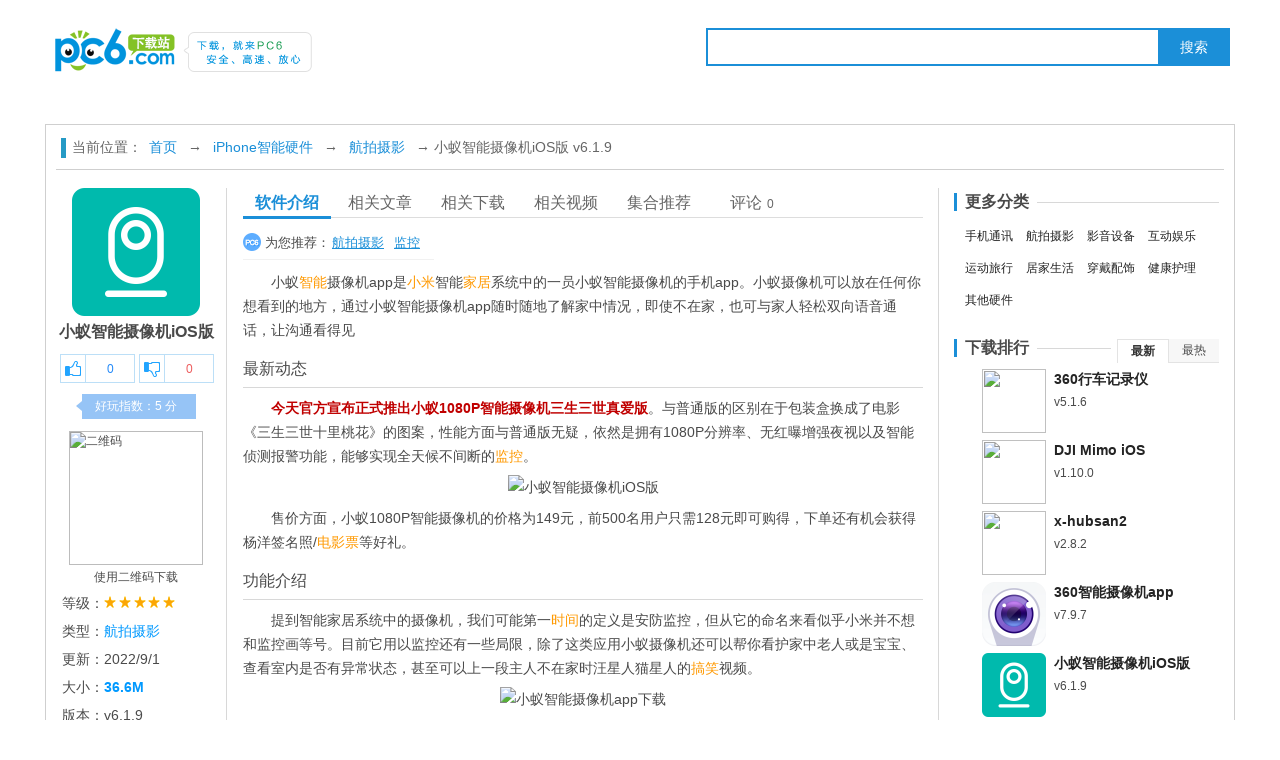

--- FILE ---
content_type: text/html
request_url: https://www.pc6.com/iphone/155908.html
body_size: 8397
content:
<!DOCTYPE html>
<html>
<head>
<meta http-equiv="Content-Type" content="text/html; charset=gb2312" />
<title>小蚁智能摄像机app下载-小蚁智能摄像机iOS版下载 v6.1.9-pc6智能硬件网</title>
<meta http-equiv="mobile-agent" content="format=xhtml; url=https://m.pc6.com/s/155908" />
<meta http-equiv="mobile-agent" content="format=html5; url=https://m.pc6.com/s/155908" />
<meta name="Keywords" content="小蚁智能摄像机" />
<meta name="description" content="小蚁智能摄像机app是小米智能家居系统中的一员小蚁智能摄像机的手机app。小蚁摄像机可以放在任何你想看到的地方，通过小蚁智能摄像机app随时随地了解家中情况，即使不在家，也可与家人轻松双向语音通话，让沟通看得见;您可以免费下载。" />  
<link rel="stylesheet" type="text/css" href="/public/css/znd_ip.css">
<link id="size-stylesheet" rel="stylesheet" type="text/css" href="" />
<script src="https://www.pc6.com/sk14/iphonefunction.js"></script>
</head>
<body id="iphoneDn">
<!--#include virtual="/include/appletop.html"--> 
<!--end #topNavC -->
<div id="header">
    <p id="logo"><a href="/"><img src="/skin2011/images/logo.png"></a><img id="slogan" src="/public/images/logoXCg.gif" /></p>
    <div id="search">
    <form action="https://s.pc6.com/cse/search" method="get" target="_blank" class="bdcs-search-form" id="bdcs-search-form"> <input type="hidden" name="s" value="12026392560237532321"> <input type="hidden" name="entry" value="1">  <input type="hidden" name="ie" value="gbk"><input type="text" name="q" class="bdcs-search-form-input" id="bdcs-search-form-input" placeholder="" autocomplete="off"><input type="submit" class="bdcs-search-form-submit " id="bdcs-search-form-submit" value="搜索"></form></div>
</div>
<!--header end-->
<!--#include virtual="/include/iphoneznyjNav.html"--> 
<!--nav end-->
<dl id="mdown">
    <dt id="dfnav"><p>当前位置：<a href="/default.html">首页</a>  → <a href="/iphone/soft_486_1.html">iPhone智能硬件</a> → <a href="/iphone/sj_847_1.html">航拍摄影</a> → 小蚁智能摄像机iOS版 v6.1.9</p></dt>
    <dd id="linfo" sid="155908" cid="847" off="0" tort="0">
        <img id="dico" src="https://thumb11.web3radio.com/thumb/n231ln363c192s16/7ef6891eaec58cc7_128_128.png" alt="小蚁智能摄像机iOS版" /><h1>小蚁智能摄像机iOS版</h1><ul class="aztop">
    <li id="showding" onclick="javascript:sEval(155908,1,'showding','showcai',0)"><em class="showDinNum">0</em></li>
    <li id="showcai" onclick="javascript:sEval(155908,0,'showding','showcai',0)"><em class="showDinNum">0</em></li>
</ul>
<p id="zshu">好玩指数：<em class="decimal" id="decimal_unm">5</em> 分</p>  
<a href="" id="apps" title="App Store下载" target="_blank"></a><a href="" id="yyu" title="越狱下载" target="_blank"></a><a href="" id="wanp" title="网盘下载" target="_blank"></a><div class="eCode"><span class="ecLink"><img src="/pic.php?id=155908" alt="二维码"></span> <p class="ecTxt">使用二维码下载</p></div><p><i>等级：<span class="lstar5"></span></i><i>类型：<a href="/iphone/sj_847_1.html">航拍摄影</a></i><i>更新：2022/9/1</i><i>大小：<b>36.6M</b></i><i>版本：v6.1.9</i><i>语言：简体</i><i class="ellipsis">作者：<s title="Shanghai Xiaoyi Technology Co., Ltd.">Shanghai Xiaoyi Technology Co., Ltd.</s></i><i></i><i class="appwatch">Apple Watch：<u>否</u></i></p>
    <p class="authorApp">
      <b><em>开发者应用</em></b>
      <span>  

        <i><a href="/iphone/207455.html" target="_blank" title="小蚁行车记录仪app"><img src="https://thumb10.web3radio.com/thumb/up/2015-12/2015122883715097190_82_82.png" /><strong>小蚁行车记录仪app</strong></a><s>v4.4.1</s></i>
        <i><a href="/iphone/155885.html" target="_blank" title="小蚁运动相机iOS版"><img src="https://thumb10.web3radio.com/thumb/up/2016-9/2016920832110971970_82_82.jpg" /><strong>小蚁运动相机iOS版</strong></a><s>v3.9.08</s></i>
      </span>
    </p>
    </dd>
    <dd id="ddetail">
        
        <div class="tabhd"><p id="dtab" class="has6"><i class="cur">软件介绍</i><i>相关文章</i><i>相关下载</i><i>相关视频</i><i>集合推荐</i><i>评论<s>0</s></i></p><p class="tagsk"><b>为您推荐：</b><a href="/iphone/sj_847_1.html" target="_blank">航拍摄影</a>&nbsp;<a href='/iphoneh/dvrapp/' target='_blank'>监控</a></p></div>
        <div id="intro"><p>　　小蚁<a href="/iphoneh/intelligence/" target="_blank">智能</a>摄像机app是<a href="/iphoneh/ipmi/" target="_blank">小米</a>智能<a href="/pc/sjjjsj/" target="_blank">家居</a>系统中的一员小蚁智能摄像机的手机app。小蚁摄像机可以放在任何你想看到的地方，通过小蚁智能摄像机app随时随地了解家中情况，即使不在家，也可与家人轻松双向语音通话，让沟通看得见</p><p class="introTit">最新动态</p><p style="white-space: normal;">　<span style="color: rgb(192, 0, 0);"><strong>　今天官方宣布正式推出小蚁1080P智能摄像机三生三世真爱版</strong></span>。与普通版的区别在于包装盒换成了电影《三生三世十里桃花》的图案，性能方面与普通版无疑，依然是拥有1080P分辨率、无红曝增强夜视以及智能侦测报警功能，能够实现全天候不间断的<a href="/iphoneh/dvrapp/" target="_blank">监控</a>。</p><p style="white-space: normal; text-align: center;"><img src="https://thumb10.web3radio.com/thumb/up/2017-7/201773115191190938699_600_0.png" title="blob.png" alt="小蚁智能摄像机iOS版"/></p><p style="white-space: normal;">　　售价方面，小蚁1080P智能摄像机的价格为149元，前500名用户只需128元即可购得，下单还有机会获得杨洋签名照/<a href="/iphoneh/dyp/" target="_blank">电影票</a>等好礼。</p><p class="introTit">功能介绍</p><p>　　提到智能家居系统中的摄像机，我们可能第一<a href="/iphoneh/timemanagement/" target="_blank">时间</a>的定义是安防监控，但从它的命名来看似乎小米并不想和监控画等号。目前它用以监控还有一些局限，除了这类应用小蚁摄像机还可以帮你看护家中老人或是宝宝、查看室内是否有异常状态，甚至可以上一段主人不在家时汪星人猫星人的<a href="/iphoneh/funny/" target="_blank">搞笑</a>视频。</p><p style="text-align:center;"><img src="https://thumb10.web3radio.com/thumb/up/2015-7/201507211142209095793_600_0.jpg" alt="小蚁智能摄像机app下载"/></p><p class="introTit">硬件简介</p><p>　　小蚁智能摄像机由一个可以分体的支架和摄像机主体组成，支架支持近乎180度的俯仰调节，无论放在桌上亦或者壁挂墙面都不成问题。如果可以，你还能DIY将它嵌入时钟、摆件中进行隐藏。从外观我们可以明显看到他摄像机的造型风格，因此如果是用于安防监控，还是自己DIY一下比较好，否则这货可能比别的物品更容易被盗。更要紧的是被盗后<a href="/iphoneh/ipluxiang/" target="_blank">录像</a>资料也会随之丢失，如若没有及时捕捉图像，到时候想查看物证都没有机会了。</p><p style="text-align:center;"><img src="https://thumb10.web3radio.com/thumb/up/2015-7/201507211142343459531_600_0.jpg" alt="小蚁智能摄像机iOS版"/></p><p style="text-align:center;"><img src="https://thumb10.web3radio.com/thumb/up/2015-7/201507211143321782468_600_0.jpg" alt="小蚁智能摄像机app下载"/></p><p>　　小蚁智能摄像机的售价仅仅149元，这价格在当今消费水平下最多也就等价几顿饭，你指望它可以录制多么清晰锐利的全高清视频、指望它降噪多么优秀或是为你捕捉180度大场景都不太现实。规格表中的小蚁智能摄像机可录制20fps的720P视频、支持标清/高清选择、111度广角、支持4倍变焦(数码变焦放大)，只要是能为你清晰还原室内状态就值回票价。</p><p class="introTit">软件特色</p><p>　　小蚁智能摄像机app既智能又简单：一键快连，与小米<a href="/iphoneh/iplyqgl/" target="_blank">路由器</a>完美适配，告别繁复安装与设置过程，接通<a href="/iphoneh/ntcall/" target="_blank">电话</a>，打开小米路由器App，点击快连，即可自动连接。双向语音功能，让你就在幸福现场。</p><p style="text-align:center;"><img src="https://thumb10.web3radio.com/thumb/up/2016-9/2016914824475426425744194800_600_0.jpeg" alt="小蚁智能摄像机iOS版"/><img src="https://thumb10.web3radio.com/thumb/up/2016-9/2016914824471082081300750470_600_0.jpeg" alt="小蚁智能摄像机app下载"/></p><p>　　更<a href="/iphoneh/safe/" target="_blank">安全</a>的本地存储，永久免费：随时回放、编辑您的家庭录像；除了实时查看，它还可以插入一张Micro SD(TF)存储卡，存储视频，随时回看，录像自动按天分割，方便随时查找和编辑今的录像。完美适配小米路由器，可以将视频直接记录在路由器的硬盘上，视频存储在本地，非常安全，防止隐私泄露，还可以避免存储在云服务产生的额外费用。</p><p style="text-align:center;"><img src="https://thumb10.web3radio.com/thumb/up/2016-9/2016914824485425425622972690_600_0.jpeg" alt="小蚁智能摄像机iOS版"/><img src="https://thumb10.web3radio.com/thumb/up/2016-9/2016914824490970970288638350_600_0.jpeg" alt="小蚁智能摄像机app下载"/></p><p class="introTit">更新日志</p><div class="logBox"><strong>v6.1.9</strong>多项细节优化，体验更流畅</div><div class="logBox"><strong>v6.1.8</strong>1、消息页面全新升级，体验更加流畅<br/>2、客服中心、反馈意见优化</div><div class="logBox"><strong>v6.1.7</strong>多项细节优化，体验更流畅</div><div class="logBox"><strong>v6.1.6</strong>1、<a href="/iphoneh/livezhibo/" target="_blank">直播</a>页新增查看sd卡回放功能<br/>2、摄像机名称限制开放至16个字符<br/>3、多项细节优化，体验更加流畅</div><div class="logBox"><strong>v6.1.5</strong>多项细节优化，体验更流畅</div><div class="logBox"><strong>v6.1.4</strong>多项细节优化，体验更流畅</div><div class="logBox"><strong>v6.1.3</strong>多项细节优化，体验更流畅</div><div class="logBox"><strong>v6.1.2</strong>多项细节优化，体验更流畅</div><div class="logBox"><strong>v6.1.1</strong>多项细节优化，体验更流畅</div><div class="logBox"><strong>v6.1.0</strong>多项细节优化，体验更流畅</div><div class="logBox"><strong>v6.0.9</strong>多项细节优化，体验更流畅</div><div class="logBox"><strong>v6.0.8</strong>多项细节优化，体验更流畅</div><div class="logBox"><strong>v6.0.7</strong>多项细节优化，体验更流畅</div><div class="logBox"><strong>v6.0.6</strong>多项细节优化，体验更流畅</div><div class="logBox"><strong>v6.0.5</strong>多项细节优化，体验更流畅</div><div class="logBox"><strong>v5.4.11</strong>1 多项细节优化，体验更流畅 。</div><div class="logBox"><strong>v5.4.10</strong>1 多项细节优化，体验更流畅 。</div><div class="logBox"><strong>v5.4.9</strong>1 多项细节优化，体验更流畅 。</div><div class="logBox"><strong>v5.4.8</strong>1.问题修复以及性能提升；<br/>2.界面样式优化；<br/>3.优化用户云服务绑定问题；<br/>4.优化设备与云服务管理。</div><div class="logBox"><strong>v5.4.7</strong>1 多项细节优化，体验更流畅 。</div><div class="logBox"><strong>v5.4.4</strong>1 多项细节优化，体验更流畅 。</div><div class="logBox"><strong>v5.4.3</strong>1、多项细节优化，体验更流畅。</div><div class="logBox"><strong>v5.4.2</strong>1、多项细节优化，体验更流畅。</div><div class="logBox"><strong>v5.4.1</strong>1.新增新春主题样式；<br/>2.新春批量开通服务；<br/>3.新品预售服务。</div><div class="logBox"><strong>v5.4.0</strong>1.问题修复以及性能提升；<br/>2.界面样式优化；<br/>3.优化用户云服务绑定问题；<br/>4.优化设备与云服务管理。</div><div class="logBox"><strong>v5.3.19</strong>1、多项细节优化，体验更流畅。</div><div class="logBox"><strong>v5.3.18</strong>1、多项细节优化，体验更流畅。</div><div class="logBox"><strong>v5.3.16</strong>1）区分新用户和老用户的购买方式 <br/>2）更加灵活多变的产品信息 <br/>3）智能推荐功能，让用户更省心 &nbsp; <br/>4）你猜</div><div class="logBox"><strong>v5.3.15</strong>1.修复已知问题</div><div class="logBox"><strong>v5.3.13</strong>1.修复已知问题</div><div class="logBox"><strong>v5.3.12</strong>1.修复已知问题</div><div class="logBox"><strong>v5.3.11</strong>1.修复已知问题</div><div class="logBox"><strong>v5.3.10</strong>1.修复已知问题</div><div class="logBox"><strong>v5.3.9</strong>1. 修复已知问题.</div><div class="logBox"><strong>v5.3.8</strong>1. 修复已知问题.</div><div class="logBox"><strong>v5.3.7</strong>1. 修复已知问题.</div><div class="logBox"><strong>v5.3.6</strong>1. 修复已知问题.</div><div class="logBox"><strong>v5.3.5</strong>1. 修复已知问题.</div><div class="logBox"><strong>v5.3.4</strong>1. 修复已知问题.<br/>感谢您的使用，如有建议可到-我的客服-其他问题反馈中进行反馈.</div><div class="logBox"><strong>v3.8.12</strong><p>　　1、小蚁1080P云台摄像机重磅上线</p><p>　　-支持方向控制、位置点收藏、自动巡航，全视角全方位</p><p>　　-支持移动追踪，自动捕捉并跟踪物体的移动轨迹，任何蛛丝马迹都不放过</p><p>　　-支持全双工语音，通话方式更多选择</p><p>　　-360°<a href="/iphoneh/qj/" target="_blank">全景</a><a href="/iphoneh/ippaizhao/" target="_blank">拍照</a>，全景合成及图片推送；</p><p>　　-支持SD卡存储、云存储、小米路由备份，灵活存储，多重保障</p><p>　　2、支持PC客户端<a href="/iphoneh/scan/" target="_blank">扫码</a>登录</p></div></div>
        <div id="xgbdn" class="clearfix"><p class="introTit"><i>相关版本下载</i></p><dl>
            <dt><span>PC版</span><span>Android版</span><span>iPhone版</span><span>Mac版</span><span>iPad版</span><span>小程序</span></dt>
<dd><s>Android版</s><p class="opinfo"><a href="/az/470087.html" target="_blank"><img src="https://thumb10.web3radio.com/thumb/up/2017-4/20174259525861845529_80_80.png" /><span>小蚁智能摄像机</span></a>类型：摄影摄像<br/>大小：79.7M<br/>版本：v5.2.9</p><a href="/az/470087.html" class="xq" target="_blank">查看详情</a><a href="/down.asp?id=470087" class="dbtn">立即下载</a></dd><dd><s>iPhone版</s><p class="opinfo"><a href="/iphone/155908.html" target="_blank"><img src="https://thumb11.web3radio.com/thumb/n231ln363c192s16/7ef6891eaec58cc7_80_80.png" /><img class="xcxgl" src="https://thumb11.web3radio.com/n231ln363c192s16/7ef6891eaec58cc7.png" /><span>小蚁智能摄像机iOS版</span></a>类型：航拍摄影<br/>大小：36.6M<br/>版本：v6.1.9</p><a href="/iphone/155908.html" class="xq" target="_blank">查看详情</a><a href="/down.asp?id=155908" class="dbtn">立即下载</a></dd><dd><s>PC版</s><p class="opinfo"><a href="/softview/SoftView_589904.html" target="_blank"><img src="https://thumb10.web3radio.com/thumb/2018-06/bce5b35dbb11f760_80_80.png" /><span>小蚁摄像机电脑客户端</span></a>类型：媒体其它<br/>大小：179KB<br/>版本：v1.0.0.2官方pc版</p><a href="/softview/SoftView_589904.html" class="xq" target="_blank">查看详情</a><a href="/down.asp?id=589904" class="dbtn">立即下载</a></dd><dd><s>Mac版</s><p class="opinfo"><a href="/mac/451167.html" target="_blank"><img src="https://thumb10.web3radio.com/thumb/up/2017-3/2017320164954315314633083700_80_80.png" /><span>小蚁智能摄像机Mac版</span></a>类型：其他软件<br/>大小：6.3M<br/>版本：V1.2.8</p><a href="/mac/451167.html" class="xq" target="_blank">查看详情</a><a href="/down.asp?id=451167" class="dbtn">立即下载</a></dd></dl>
        </div>
        <div id="xgsp"><p class="introTit"><i>相关视频</i></p>
          <div class="sp-wrap">
            <ul class="clearfix">
                没有数据
            </ul>
          </div>
        </div>
        <div id="xgkn"><p class="title"><span>视频监控app</span></p>
            <dl class="xki"><dt><div><b><s><a href="/iphoneh/dvrapp/" target="_blank">一共<em>126</em>款</a></s><a href="/iphoneh/dvrapp/" target="_blank">视频监控app<i>进入专题</i></a></b><p>在越来越注重安全的今天，视频监控显得格外重要。有一款合适的视频监控，可以让用户放心自家财产老人小孩。比起以前需要看录像的视频监控，现在视频监控软件手机版可以让你随时随地查看实时监控视频，只需要你手机远</p><a href="/iphoneh/dvrapp/" class="enzt" target="_blank">进入专题查看更多>></a></div><a href="/iphoneh/dvrapp/" class="img" target="_blank"><img src="https://thumb10.web3radio.com/up/2016-5/20165493842.jpg" /></a></dt><dd><p><a href="/iphone/155805.html" preview="https://thumb802.web3radio.com/thumb/n131d31d23x28/16f5fdb59aff0969_600_0.png" target="_blank"><img src="https://thumb10.web3radio.com/thumb/n231mh360k19wc16/7ef6891e971a4c9f_32_32.png"></a><span><a href="/iphone/155805.html">360智能摄像机appv7.9.7</a><i>39M <s>/</s> 简体 <s>/</s> <em>6.7</em></i><i class="lstar5"></i></span><a href="/iphone/155805.html">下载</a></p><p><a href="/iphone/152587.html" preview="https://thumb803.web3radio.com/thumb/n131234h1ad25/7ef6502f797267e2_600_0.png" target="_blank"><img src="https://thumb12.web3radio.com/thumb/2017-09/P2extNf7eU1W7XbXfsnfu6p0U98ezU9QoHwV1FTT_32_32.jpeg"></a><span><a href="/iphone/152587.html">360行车记录仪v5.1.6</a><i>28.7M <s>/</s> 简体 <s>/</s> <em>5.0</em></i><i class="lstar4"></i></span><a href="/iphone/152587.html">下载</a></p><p><a href="/iphone/259792.html" preview="https://thumb10.web3radio.com/thumb/up/2016-4/201647113454653650_600_0.jpeg" target="_blank"><img src="https://thumb10.web3radio.com/thumb/up/2016-4/201647113454229320_32_32.jpg"></a><span><a href="/iphone/259792.html">监控宝appV1.3.0</a><i>35.6M <s>/</s> 简体 <s>/</s> <em>10.0</em></i><i class="lstar4"></i></span><a href="/iphone/259792.html">下载</a></p><p><a href="/iphone/170165.html" preview="https://thumb805.web3radio.com/thumb/n331cvx34dfu1a5p836/7ef65117755ec5e4_600_0.png" target="_blank"><img src="https://thumb10.web3radio.com/thumb/n131q2ay14s41/16f5c9f287a3a5e3_32_32.jpeg"></a><span><a href="/iphone/170165.html">萤石云视频手机版v6.11.3</a><i>50.5M <s>/</s> 简体 <s>/</s> <em>7.2</em></i><i class="lstar4"></i></span><a href="/iphone/170165.html">下载</a></p><p><a href="/iphone/259578.html" preview="https://thumb10.web3radio.com/thumb/up/2017-1/2017151719223204203521962680_600_0.jpeg" target="_blank"><img src="https://thumb10.web3radio.com/thumb/up/2017-1/2017151718296537536844295910_32_32.jpg"></a><span><a href="/iphone/259578.html">V380苹果版v5.9.3</a><i>78M <s>/</s> 简体 <s>/</s> <em>5.5</em></i><i class="lstar4"></i></span><a href="/iphone/259578.html">下载</a></p><p><a href="/iphone/578170.html" preview="https://thumb12.web3radio.com/thumb/2018-05/bce5aff8a21383c5_600_0.jpeg" target="_blank"><img src="https://thumb10.web3radio.com/thumb/2018-05/bce5aff8a21df85f_32_32.jpeg"></a><span><a href="/iphone/578170.html">常州阳光餐饮平台v1.6</a><i>183.5M <s>/</s> 简体 <s>/</s> <em>10.0</em></i><i class="lstar4"></i></span><a href="/iphone/578170.html">下载</a></p></dd></dl>
        </div>
        <p id="xgwz"><b><i>相关文章</i></b>
<s><a href="/edu/82159.html">小蚁智能摄像机怎么用  小蚁智能摄像机使用教</a></s><s><a href="/infoview/Article_325799.html">具身智能：机器人打破“专用”枷锁 柔性制造迎</a></s><s><a href="/infoview/Article_325798.html">达摩院开源具身智能“三大件” 机器人上下文协</a></s><s><a href="/infoview/Article_325766.html">银河通用亮相 2025 世界机器人大会，具身智能</a></s><s><a href="/infoview/Article_325763.html">京东宣布百亿大计划：这次是智能机器人</a></s><s><a href="/infoview/Article_325757.html">京东发布“智能机器人产业加速计划”</a></s><s><a href="/edu/325746.html">1999元 华为智能门锁2悦享版发布：AI掌静脉识</a></s><s><a href="/infoview/Article_325737.html">派拉蒙联合公司负责人呼吁好莱坞积极拥抱人工</a></s><s><a href="/infoview/Article_325657.html">360宣布纳米AI升级为“多智能体蜂群”，可一句</a></s><s><a href="/infoview/Article_325601.html">智能机器人在检验检测实验室应用的技术路径探</a></s>
        <p id="djt"><b><i>同类热门</i></b><span><a href="/iphone/155805.html" target="_blank"><img src="https://thumb10.web3radio.com/thumb/n231mh360k19wc16/7ef6891e971a4c9f_64_64.png" />360智能摄像机appv7.9.7</a><a href="/iphone/155908.html" target="_blank"><img src="https://thumb11.web3radio.com/thumb/n231ln363c192s16/7ef6891eaec58cc7_64_64.png" />小蚁智能摄像机iOS版v6.1.9</a><a href="/iphone/160778.html" target="_blank"><img src="https://thumb11.web3radio.com/thumb/n231ni36qx19ap16/7ef6891ebbf01ac7_64_64.png" />Qlippie appV1.9.0Q立派</a><a href="/iphone/364394.html" target="_blank"><img src="https://thumb11.web3radio.com/thumb/n231tj36th19wn16/7ef6891ec19a9b11_64_64.png" />Insta360 nano appv2.7.1</a><a href="/iphone/155885.html" target="_blank"><img src="https://thumb10.web3radio.com/thumb/up/2016-9/2016920832110971970_64_64.jpg" />小蚁运动相机iOS版v3.9.08</a><a href="/iphone/301881.html" target="_blank"><img src="https://thumb10.web3radio.com/thumb/up/2016-6/20166131551446637546_64_64.jpg" />车先生appv2.8.2</a><a href="/iphone/290303.html" target="_blank"><img src="https://thumb10.web3radio.com/thumb/up/2016-5/2016526113912_64_64.png" />小米无人机appv1.0.29</a></span></p>
        <dl id="commentBox"><dt class="tit"><i>软件评论</i></dt>
            <dd id="comment">
            <div id="comment-list">
                  <div id="hotCmt">
                          
                  </div>
                  <dl>
                         
                  </dl>
                  <p id="cmtNum-wrap"><a href="/comment_155908_0.html">查看所有<span id="cmtNum">0</span>条评论>></a></p>
            </div>
            <div id="comment-form">
                    <form action="/ajax.asp" method="post" id="cmtForm"> 
                              <fieldset>
                                   <legend>发表评论</legend>
                                   <input name="SoftID" type="hidden" id="softID" value="155908" />
                                   <input name="CommentTpye" type="hidden" value="0" />
                                   <input name="Action" type="hidden" value="2" />
                                   <p id="userName-wrap"><input name="UserName" type="text" id="userName" class="input-bg grey9" maxLength="10" value="PC6网友" /></p>
                                   <p><textarea name="content" id="cmtMsg" class="input-bor">我来说两句...</textarea></p>
                                   <p><button type="submit" class="btn-submit button btnOrg fr" id="subCmt">提交评论</button></p>
                              </fieldset>
                    </form>
            </div>
</dd><!-- #comment end -->
        </dl>
    </dd>
    <dd id="rside">
        <p id="dcate"><b><em>更多分类</em></b>
<span id="hottag">



<a href=/iphone/sj_846_1.html>手机通讯</a>


<a href=/iphone/sj_847_1.html>航拍摄影</a>


<a href=/iphone/sj_848_1.html>影音设备</a>


<a href=/iphone/sj_849_1.html>互动娱乐</a>


<a href=/iphone/sj_850_1.html>运动旅行</a>


<a href=/iphone/sj_851_1.html>居家生活</a>


<a href=/iphone/sj_852_1.html>穿戴配饰</a>


<a href=/iphone/sj_853_1.html>健康护理</a>


<a href=/iphone/sj_854_1.html>其他硬件</a>



 
</span></p>
        <p id="dph"><b><span><i class="cur">最新</i><i>最热</i></span><em>下载排行</em></b><span class="on"><i><a href="/iphone/152587.html" target="_blank"><img src="https://thumb12.web3radio.com/thumb/2017-09/P2extNf7eU1W7XbXfsnfu6p0U98ezU9QoHwV1FTT_64_64.jpeg" /><strong>360行车记录仪</strong></a><s>v5.1.6</s></i><i><a href="/iphone/633563.html" target="_blank"><img src="https://thumb10.web3radio.com/thumb/n231ra29ed23fz28/16f5c16ffebf2a20_64_64.jpeg" /><strong>DJI Mimo iOS</strong></a><s>v1.10.0</s></i><i><a href="/iphone/834348.html" target="_blank"><img src="https://thumb10.web3radio.com/thumb/n131131118912/16f5efbdc52c1cbb_64_64.png" /><strong>x-hubsan2</strong></a><s>v2.8.2</s></i><i><a href="/iphone/155805.html" target="_blank"><img src="https://thumb10.web3radio.com/thumb/n231mh360k19wc16/7ef6891e971a4c9f_64_64.png" /><strong>360智能摄像机app</strong></a><s>v7.9.7</s></i><i><a href="/iphone/155908.html" target="_blank"><img src="https://thumb11.web3radio.com/thumb/n231ln363c192s16/7ef6891eaec58cc7_64_64.png" /><strong>小蚁智能摄像机iOS版</strong></a><s>v6.1.9</s></i><i><a href="/iphone/1234378.html" target="_blank"><img src="https://thumb801.web3radio.com/thumb/n231m633is141927/7ef62318b5623028_64_64.jpeg" /><strong>飞拍无人机</strong></a><s>v4.1.0</s></i><i><a href="/iphone/574092.html" target="_blank"><img src="https://thumb10.web3radio.com/thumb/2018-05/bce5aec20375ccff_64_64.jpeg" /><strong>米家智能后视镜</strong></a><s>v1.1.0</s></i><i><a href="/iphone/160778.html" target="_blank"><img src="https://thumb11.web3radio.com/thumb/n231ni36qx19ap16/7ef6891ebbf01ac7_64_64.png" /><strong>Qlippie app</strong></a><s>V1.9.0Q立派</s></i></span><span><i><a href="/iphone/197578.html" target="_blank"><img src="https://thumb10.web3radio.com/thumb/up/2015-12/201512717925_64_64.jpg" /><strong>云视通手机版</strong></a><s>v8.4.1</s></i><i><a href="/iphone/181538.html" target="_blank"><img src="https://thumb10.web3radio.com/thumb/up/2015-10/2015102810251_64_64.jpg" /><strong>看看看app</strong></a><s>V4.2</s></i><i><a href="/iphone/179603.html" target="_blank"><img src="https://thumb10.web3radio.com/thumb/up/2015-10/20151022141913_64_64.jpg" /><strong>GHOST无人机手机软件</strong></a><s>V1.0.3</s></i><i><a href="/iphone/164334.html" target="_blank"><img src="https://thumb10.web3radio.com/thumb/up/2016-3/201639112325_64_64.jpg" /><strong>爱航拍iOS版</strong></a><s>V2.1</s></i><i><a href="/iphone/160778.html" target="_blank"><img src="https://thumb11.web3radio.com/thumb/n231ni36qx19ap16/7ef6891ebbf01ac7_64_64.png" /><strong>Qlippie app</strong></a><s>V1.9.0Q立派</s></i><i><a href="/iphone/155908.html" target="_blank"><img src="https://thumb11.web3radio.com/thumb/n231ln363c192s16/7ef6891eaec58cc7_64_64.png" /><strong>小蚁智能摄像机iOS版</strong></a><s>v6.1.9</s></i><i><a href="/iphone/155885.html" target="_blank"><img src="https://thumb10.web3radio.com/thumb/up/2016-9/2016920832110971970_64_64.jpg" /><strong>小蚁运动相机iOS版</strong></a><s>v3.9.08</s></i><i><a href="/iphone/155805.html" target="_blank"><img src="https://thumb10.web3radio.com/thumb/n231mh360k19wc16/7ef6891e971a4c9f_64_64.png" /><strong>360智能摄像机app</strong></a><s>v7.9.7</s></i></span></p>
        <p id="dxg"><b><s>换一换</s><em>相关推荐</em></b><span><a href="/iphone/155805.html" target="_blank"><img src="https://thumb10.web3radio.com/thumb/n231mh360k19wc16/7ef6891e971a4c9f_64_64.png" />360智能摄像机appv7.9.7</a><a href="/iphone/160778.html" target="_blank"><img src="https://thumb11.web3radio.com/thumb/n231ni36qx19ap16/7ef6891ebbf01ac7_64_64.png" />Qlippie appV1.9.0Q立派</a><a href="/iphone/155885.html" target="_blank"><img src="https://thumb10.web3radio.com/thumb/up/2016-9/2016920832110971970_64_64.jpg" />小蚁运动相机iOS版v3.9.08</a><a href="/iphone/301881.html" target="_blank"><img src="https://thumb10.web3radio.com/thumb/up/2016-6/20166131551446637546_64_64.jpg" />车先生appv2.8.2</a></span></p>
    </dd>
</dl>
<!--#include virtual="/include/footer/soft_footer.html"-->
<!--footer end--> 
<dl id="upaddr"><dt><span id="closeup">X</span>下载地址</dt><dd id="uaddl"><script type="text/javascript" src="https://www.pc6.com/inc/SoftLinkType.js"></script><script type="text/javascript">var _downInfo={};</script>
                                                     
    <h2>小蚁智能摄像机iOS版 v3.8.12</h2> <ul class="ul_Address"><script type="text/javascript"> _downInfo={Address:"https://itunes.apple.com/cn/app/id931168730",TypeID:"32",SoftLinkID:"277069",SoftID:"155908",Special:"0"}</script><script type="text/javascript" src="https://www.pc6.com/inc/download.js"></script></ul>
	</dd></dl>
<p id="addbalck"></p>
<script>
    var detail = {
        'sid': 155908,
        'sname': "小蚁智能摄像机iOS版",
        'cname': "航拍摄影",
        'crid': 486,
        'cid': 847
    };
</script>
<script type="text/javascript"> var _webInfo = {};_webInfo={Username:"shangling",Type:"0",DateTime:"2015/7/21",Id:"155908",is_ordered:"0",ordered_num:"0"};</script>
<script type="text/javascript" src="https://www.pc6.com/js/jquery-min.js"></script>
<script type="text/javascript" src="https://www.pc6.com/public/js/znd_ip.js"></script>
<script language="JavaScript" type="text/javascript"> 
 $("#comment-list dd p a:last-child").addClass("glBtn");
 BindDing("#comment-list dl > dd > p",155908,0);//顶
</script>
<script type="application/ld+json">
{
	"@context": "https://zhanzhang.baidu.com/contexts/cambrian.jsonld",
	"@id": "/iphone/155908.html",
	"title": "小蚁智能摄像机app下载-小蚁智能摄像机iOS版下载 v6.1.9 - pc6智能硬件网",
	"description": "pc6苹果网下载收集的小蚁智能摄像机app是小米智能家居系统中的一员小蚁智能摄像机的手机app。小蚁摄像机可以放在任何你想看到的地方，通过小蚁智能摄像机app随时随地了解家中情况，即使不在家，也可与家人轻松双向语音通话，让沟通看得见;您可以免费下载。",
	"pubDate": "2015-07-21T11:48:46",
	"upDate": "2022-09-01T19:08:04",
        "data":{
            "WebPage":{
                 "pcUrl":"/iphone/155908.html",
                 "wapUrl":"https://m.pc6.com/s/155908",
                 "fromSrc":"pc6下载站"
             }
        }
}
</script>
</body>
</html>

--- FILE ---
content_type: text/css
request_url: https://www.pc6.com/public/css/znd_ip.css
body_size: 10756
content:
@charset "utf-8";
/* CSS Document */
body,div,dl,dt,dd,ul,ol,li,h1,h2,h3,h4,h5,h6,form,fieldset,input,textarea,p,blockquote,th,td{margin:0;padding:0;}
body,button,input,select,textarea{font:12px/1.5 \5fae\8f6f\96c5\9ed1,\5b8b\4f53,arial;}
fieldset,img{border:0;}ol,ul{list-style:none;}:focus{outline:0;}
.clearfix:before,.clearfix:after,#xgwz:before,#xgwz:after,#nav:before,#nav:after,#tbTab:before,#tbTab:after,#tbTab dd li i:before,#tbTab dd li i:after,#xfree dd:before,#xfree dd:after,.ltui span:before,.ltui span:after,.jhek i:before,.jhek i:after,.zxin i:before,.zxin i:after,#bangd:after,#bangd:before,#bangd dd i:after,#bangd dd i:before,#iphoneLB #mlist:after,#iphoneLB #mlist:before,#iphoneLB #mlist dt ul:after,#iphoneLB #mlist dt ul:before,#iphoneLB #lcont li b:after,#iphoneLB #lcont li b:before,#mdown:after,#mdown:before,#dxg span:before,#dxg span:after,#iphoneDn #dtab:before,#iphoneDn #dtab:after,#iphoneDn #djt span:before,#iphoneDn #djt span:after,.ltui b:before,.ltui b:after,#xgk dd:before,#xgkn dd:before,#xgk dd:after,#xgkn dd:after,.jhek span:before,.jhek span:after,#linfo ul:before,#linfo ul:after,#flink dt:before,#flink dt:after,#rmtj span:before,#rmtj span:after{content:".";display:block;height:0;visibility:hidden;font-size:0;}
.clearfix:after,#xgwz:after,#nav:after,#tbTab:after,#tbTab dd li i:after,#xfree dd:after,.ltui span:after,.jhek i:after,.zxin i:after,#bangd:after,#bangd dd i:after,#iphoneLB #mlist:after,#iphoneLB #mlist dt ul:after,#iphoneLB #lcont li b:after,#mdown:after,#dxg span:after,#iphoneDn #dtab:after,#iphoneDn #djt span:after,.ltui b:after,#xgk dd:after,#xgkn dd:after,.jhek span:after,#linfo ul:after,#flink dt:after,#rmtj span:after{clear:both;}
.clearfix,#xgwz,#nav,#tbTab,#tbTab dd li i,#xfree dd,.ltui span,.jhek i,.zxin i,#bangd,#bangd dd i,#iphoneLB #mlist,#iphoneLB #mlist dt ul,#iphoneLB #lcont li b,#mdown,#dxg span,#iphoneDn #dtab,#iphoneDn #djt span,.ltui b,#xgk dd,#xgkn dd,.jhek span,#linfo ul,#flink dt,#rmtj span{*zoom:1;}
.none,legend{display:none;}.fl{float:left;display:inline;}.fr{float:right;display:inline;}
.pr{position:relative;}.pa{position:absolute;}
body{color:#4a4a4a;background:#fff;}
a{color:#333;text-decoration:none;}a:hover{color:#cf0001;text-decoration:underline;}.red{color:#f00;}
i,s,u,em{font-weight:normal;font-style:normal;text-decoration:none;}.fl{float:left;display:inline;}.fr{float:right;display:inline;}
.lstar0, .lstar1, .lstar2, .lstar3, .lstar4, .lstar5,.lstar6{background:url(/sk14/images/litterStar.png) no-repeat;width:84px;height:13px;display:inline-block;}
.lstar1{background-position:0 -26px;}
.lstar2{background-position:0 -52px;}
.lstar3{background-position:0 -78px;}
.lstar4{background-position:0 -104px;}
.lstar5,.lstar6{background-position:0 -130px;}
.star0,.star1,.star2,.star3,.star4,.star5,.star6{background:url(/sk14/images/star.png) no-repeat;width:103px;height:18px;display:block;margin-top:2px;text-align:left}
.star1{background-position:0 -36px;}
.star2{background-position:0 -72px;}
.star3{background-position:0 -108px;}
.star4{background-position:0 -144px;}
.star5,.star6{background-position:0 -180px;}
#dcate span{position:relative;}
#dcate span .c_1{color:#68d46d!important;font-size:18px;top:50px;left:70px;}
#dcate span .c_2{color:#f58797!important;font-size:19px;top:120px;left:175px;}
#dcate span .c_3{color:#66bcff!important;font-size:15px;top:158px;left:82px;}
#dcate span .c_4{color:#9ed96a!important;font-size:18px;top:2px;left:62px;}
#dcate span .c_5{color:#68d9c2!important;font-size:14px;top:200px;left:175px;}
#dcate span .c_6{color:#77d46a!important;font-size:16px;top:195px;left:12px;}
#dcate span .c_7{color:#7fdcfb!important;font-size:13px;top:50px;left:175px;}
#dcate span .c_8{color:#d983ee!important;font-size:18px;top:85px;left:5px;}
#dcate span .c_9{color:#6d86b3!important;font-size:17px;top:10px;left:5px;}
#dcate span .c_10{color:#b3b0f6!important;font-size:18px;top:2px;left:180px;}
#dcate span .c_11{color:#f792e5!important;font-size:17px;top:85px;left:155px;}
#dcate span .c_12{color:#ebc53c!important;font-size:15px;top:50px;left:10px;}
#dcate span .c_13{color:#b0d5f5!important;font-size:14px;top:25px;left:110px;}
#dcate span .c_14{color:#ffa646!important;font-size:16px;top:165px;left:160px;}
#dcate span .c_15{color:#888888!important;font-size:15px;top:125px;left:35px;}
#dcate span .c_16{color:#7fdcfb!important;font-size:16px;top:122px;left:105px;}
#dcate span .c_17{color:#959fff!important;font-size:15px;top:85px;left:80px;}
#dcate span .c_18{color:#a6da6d!important;font-size:14px;top:160px;left:20px;}
#dcate span .c_19{color:#ff7f58!important;font-size:13px;top:200px;left:100px;}
#dcate span .c_20{color:#91BEDA!important;font-size:13px;top:225px;left:60px;}

#pTop i,#head,#tbTab,#xfree,#mzsoft,#mzgame,#bangd,#flink,#mlist,#mdown{display:block;width:1190px;margin-left:auto;margin-right:auto;}
#tbTab,#xfree,#iphoneLB #mlist,#iphoneDn #mdown{width:1188px;}
#flink{width:1158px;}
#tbTab,#mzsoft,#mzgame,#bangd,#flink,#mlist,#mdown{background:#fff;}

.red{color:red!important;}
#topNavC i{float:right;color:#bbb;font-style:normal;}#topNavC strong{font-weight:normal;color:#666;float:left;}
#topNavC i a{color:#666;margin: 0 10px;}#topNavC i a:hover{color:#f60;}
#topNavC{width:100%;height:41px;line-height:41px;background:#fafafa;border-bottom:1px solid #E2E2E2;font-size:14px;}
#topNavC span{display:block;width:1200px;margin:0 auto;}
#header,#topNav,#nav .w1200,#page,#seat{display:block;width:1200px;margin:0 auto;}
#header{position:relative;width:1200px;height:110px;overflow:hidden;}
#header #logo a{display:block;width:310px;padding:26px 0 32px 0;}#logo a img{width:150px;height:50px;}#slogan{position:absolute;left:143px;top:32px}
#search{width:534px;height:38px;position:absolute;right:0;top:28px;z-index:9;}
#bdcs-search-form-input{float:left;display:inline;width:385px;height:26px;line-height:26px;overflow:hidden;padding:4px 60px 4px 5px;background:#fff;border:2px solid #1b8fd8;border-right:0 none;font-size:12px;color:#333;}
#bdcs-search-form-submit{float:left;width:72px;height:38px;border:0 none;cursor:pointer;background:#1b8fd8;color:#fff;font-size:14px;font-family:\5fae\8f6f\96c5\9ed1;}
.bdcs-hot{display:none;}
@media all and (min-width: 0px){ #searchbox,#bdcs-search-form-input{vertical-align:top;} }
#gztt{position:absolute;right:-20px;top:12px;width:193px;height:62px;background:url(/sk14/images/spr.png) -99px -200px no-repeat;}#tew{position:absolute;right:0px;top:76px;}#tew img{width:106px;height:106px;}

/*导航*/
#nav{height:45px;line-height:45px;background:#1b8fd8;font-size:15px;position:relative;z-index:1;}
#nav .mainNav{float:left;}
#nav .pullNav{float:right;height:45px;}#nav .pullNav a{color:#fff;display:inline-block;padding:0 20px;}
#nav .mainNav a{display:block;float:left;width:128px;height:45px;margin-right:1px;line-height:45px;text-align:center;color:#fff;}
#nav .menu{width:246px;line-height:45px;float:left;position:relative;}
#nav .menu span{display:block;height:45px;padding-left:30px;font-size:16px;color:#fff;background:#0e6cc4;position:relative;}#nav .menu span i{display:block;width:12px;height:12px;background:#0e6cc4 url(/public/images/znapp.gif) 0px -575px no-repeat;position:absolute;right:100px;top:17px;}#nav .menu.hover span i{background-position:0px -599px;}
#nav .menu ul{display:none;width:244px;border:1px solid #ddd;border-top:0;background:#fff;position:absolute;top:45px;left:0;}#nav .menu.hover ul{display:block;}
#nav .menu li{height:55px;overflow:hidden;border-bottom:1px solid #EAEAEA;padding-left:65px;position:relative;}
#nav .menu li a{display:block;height:25px;line-height:25px;margin-top:5px;color:#000;font-size:16px;}
#nav .menu li p{height:16px;line-height:16px;overflow:hidden;font-size:12px;}
#nav .menu li i{display:block;width:30px;height:32px;position:absolute;left:26px;top:10px;background:url(../images/znapp.gif) 0 -45px no-repeat;}
#nav .menu li.n2 i{background-position:0 -90px;}
#nav .menu li.n3 i{background-position:0 -139px;}
#nav .menu li.n4 i{background-position:0 -190px;}
#nav .menu li.n5 i{background-position:0 -235px;}
#nav .menu li.n6 i{background-position:0 -285px;}
#nav .menu li.n7 i{background-position:0 -335px;}
#nav .menu li.n8 i{background-position:0 -387px;}
#nav .menu li.n9 i{background-position:0 -435px;}

#footer{clear:both;margin-top:20px;border-top:1px solid #E2E2E2;color:#555;text-align:center;font-size:13px;padding:10px 0;}


#iphoneDn #mdown{border:1px solid #cfcfcf;margin-top:14px;padding:0 0 14px 0;}#dfnav{height:44px;line-height:44px;border-bottom:1px solid #cfcfcf;margin:0 10px 18px 10px;font-size:14px;}#dfnav p{padding-left:16px;background:url(/sk14/images/spr.png) -588px -77px no-repeat;color:#666;}#dfnav p a,#dfnav p span{padding:0 7px;}#dfnav p a{color:#1b8fd8;}#dfnav p a:hover{color:#cf0001;}
#iphoneDn #mdown img{width:64px;height:64px;}#iphoneDn #rside{width:265px;float:right;display:inline;margin:0 15px 0 0;overflow:hidden;}#iphoneDn #linfo{width:180px;float:left;display:inline;overflow:hidden;}
#iphoneDn #dcate b,#iphoneDn #dph b,#iphoneDn #dxg b{display:block;font-size:14px;height:18px;padding:5px 0px;background:url(/sk14/images/ddd.gif) left center repeat-x;}#iphoneDn #dcate b em,#iphoneDn #dph b em,#iphoneDn #dxg b em{height:18px;line-height:18px;border-left:3px solid #1b8fd8;padding:0px 8px;font-weight:bolder;font-size:16px;float:left;background:#fff;}#iphoneDn #hottag,#iphoneDn #dph span{display:block;line-height:26px;padding:4px 6px;}#iphoneDn #hottag{line-height:32px;}#hottag a{padding:0 5px;white-space:nowrap;}
#iphoneDn #dph b{margin-top:14px;}#iphoneDn #dph b span{display:block;float:right;padding:0;line-height:22px;width:102px;padding-left:6px;background:#fff;}#iphoneDn #dph b span i{background:#f7f7f7;border-bottom:1px solid #e3e3e3;width:50px;display:block;height:23px;float:left;line-height:22px;text-align:center;font-size:12px;padding:0;margin:0;top:0;}#iphoneDn #dph b span i.cur{background:none;text-decoration:none;border:1px solid #e3e3e3;border-bottom:none;cursor:pointer;}#iphoneDn #dph b a,#iphoneDn #dph b i{float:right;display:inline;font-size:12px;padding:2px 4px;text-indent:0;cursor:pointer;margin:0 1px 0 0;position:relative;top:3px;}#iphoneDn #dph b .hover{color:#cf0001;}#iphoneDn #dph b .cur{background:#f7f7f7;font-weight:bold;cursor:default;color:#333;}#iphoneDn #dph span{display:none;padding-top:7px;}#iphoneDn #dph span.on{display:block;}#iphoneDn #dph span i{display:block;position:relative;padding:0 0 0 22px;line-height:26px;height:64px;overflow:hidden;margin:0 0 7px 0;}#iphoneDn #dph img{width:64px;height:64px;vertical-align:top;float:left;display:inline;margin-right:8px;}#iphoneDn #dph i a strong{display:block;font-size:14px;height:20px;line-height:20px;overflow:hidden;}#iphoneDn #dph i s{display:block;}#iphoneDn #dph span i em{position:absolute;left:6px;display:block;width:22px;}
#dxg b{margin-top:14px;}#dxg b s{font-size:12px;float:right;display:inline;padding:0 2px 0 18px;background:#fff url(/sk14/images/spr.png) -580px -137px no-repeat;margin-top:3px;cursor:pointer;}#dxg b s.hover{color:#cf0001;background-position:-580px -171px;}#dxg span{display:block;height:340px;overflow:hidden;}#dxg span a{width:82px;height:102px;overflow:hidden;float:left;display:inline;margin:10px 0 0 6px;text-align:center;}#dxg span img{display:block;margin:0 auto 3px auto;}
#iphoneDn #linfo h1{font-size:16px;font-weight:bold;text-align:center;padding:0 5px;}#iphoneDn #linfo #dico{width:128px;height:128px;display:block;margin:0 auto 4px auto;}#linfo .dnios,#linfo .dnyue,#linfo .dnbao,#linfo .dnwux,#linfo .dnwul,#downup{width:128px;height:40px;display:block;margin:5px auto 0 auto;background:url(/sk14/images/spr.png) -431px -201px no-repeat;font-size:0;}#linfo .dnios:hover{background-position:-431px -242px;}#linfo .dnyue{background-position:-431px -365px;}#linfo .dnyue:hover{background-position:-431px -406px;}#linfo .dnbao{background-position:-431px -447px;margin-bottom:15px;}#linfo .dnbao:hover{background-position:-431px -488px;}#linfo .dnwux{background-position:-431px -283px;cursor:default;}#linfo .dnwul{background-position:-431px -324px;cursor:default;margin-bottom:15px;}#downup{background-position:-431px -529px;margin:14px auto 10px auto;cursor:pointer;}#downup.hover{background-position:-431px -570px;}#linfo i{display:block;margin-left:16px;line-height:28px;font-size:14px;}#linfo i span{line-heigt:13px;overflow:hidden;position:relative\9;top:-3px;}#linfo i b{color:rgb(0, 153, 255);}#linfo i a{color:rgb(0, 153, 255)}
#linfo ul{margin-top:10px;padding-left:14px;}#linfo li{padding-left:26px;height:30px;line-height:30px;width:49px;float:left;background:url(/sk14/images/iphonedz.gif) no-repeat;display:inline;cursor:pointer;}#linfo #showcai{background-position:0 -50px;margin-left:4px;}#linfo li em{display:inline-block;width:48px;height:30px;text-align:center;color:#2389f8;}#linfo #showcai em{color:#ed5c5d;}#linfo #zshu{clear:both;margin:10px auto 0px auto;width:120px;height:25px;line-height:25px;background:url(/sk14/images/ljbg.gif) 0 0 no-repeat;color:#fff;text-align:center;}#linfo i.ellipsis{text-overflow: ellipsis;white-space: nowrap;overflow: hidden;}
a#apps,a#wanp,a#yyu,a#yuyue{display:none;width:158px;height:49px;background:url(/sk14/images/iphoneBtn.png) 0 0 no-repeat;overflow:hidden;margin:10px 0 0 11px;}a#wanp:hover{background-position:-162px 0px;}a#apps{background-position:0 -117px;}a#apps:hover{background-position:-160px -117px;}a#yyu{background-position:0 -59px;}a#yyu:hover{background-position:-162px -59px;}
#nobtn{display:block;width:113px;height:49px;line-height:49px;padding-left:45px;background:#ccc url(/public/images/off.png) 8px -78px no-repeat;overflow:hidden;margin:10px 0 5px 11px;font-size:18px;color:#fff;}
.eCode .ecLink{border:1px solid #BCBCBC;display:block;width:132px;height:132px;margin:12px 0 0 23px;}#iphoneDn #mdown .ecLink img{width:132px;height:132px;}
.eCode .ecTxt{text-align:center;line-height:24px;}
#iphoneDn #ddetail{float:left;width:680px;padding:0 15px 0 16px;overflow:hidden;border-left:1px solid #d8d8d8;border-right:1px solid #d8d8d8;}#iphoneDn #dtab{height:29px;line-height:29px;border-bottom:1px solid #ddd;}#iphoneDn #dtab i{width:88px;text-align:center;float:left;display:inline;margin-right:5px;font-size:16px;cursor:pointer;color:#666;height:28px;}#iphoneDn #dtab i.hover{color:#cf0001;}#iphoneDn #dtab i.cur{color:#1b8fd8;font-weight:bold;cursor:default;border-bottom:3px solid #1b8fd8;}
#dtab i > s{font-style: normal;font-size:12px;margin-left:5px;font-weight: normal;}
#iphoneDn #intro{padding:12px 0 7px 0;position: relative;overflow: hidden;}#iphoneDn #intro p{line-height:24px;margin-bottom:7px;font-size:14px;color:#4a4a4a;}#iphoneDn #intro img{width:auto;height:auto;}#iphoneDn #intro a{color:#f90;}#iphoneDn #intro a:hover{color:#cf0001;}

#iphoneDn .keyText{margin:0px;padding:34px 9px 10px 9px;border:1px solid #f60;background:#FDFDDF url(images/tbsm.gif) no-repeat 7px 10px;color:#333;line-height:2.0;font-size:14px;clear:both;margin-bottom:10px;word-break:break-all;}
#xgk dt.fge{margin-top:5px;padding-top:10px;border-top:1px dotted #ddd;}#xgk dt div{float:right;width:425px;}#xgk dt div b{display:block;font-size:14px;}#xgk dt b a{color:#1b8fd8;}#xgk dt div b s{float:right;font-weight:normal;font-size:12px;}#xgk dt div b s em{padding:0 4px;color:#cf0001;}#xgk dt div b a:hover{color:#cf0001;text-decoration:none;}#xgk dt div a i{margin-left:4px;background:#900;padding:0 4px;height:22px;line-height:22px;font-size:12px;display:inline-block;color:#fff;position:relative;top:-2px;cursor:pointer;}#xgk dt div a:hover i{background:#cf0001;}#xgk dt div p{font-size:12px;color:#666;line-height:24px;}#xgk dt .enzt{display:block;text-align:right;font-size:12px;color:#900;text-decoration:underline;}#xgk dt .enzt:hover{color:#cf0001;}
#iphoneDn #xgk dt .img img{width:242px;height:150px;}#xgk dd{padding:8px 0 0 7px;}#xgk dd p{width:182px;margin:0 0 7px 11px;height:60px;float:left;display:inline;overflow:hidden;position:relative;}#iphoneDn #xgk dd p img{width:32px;height:32px;}#xgk dd p .img{float:left;display:inline;width:48px;margin-right:4px;}#xgk dd p span{float:left;width:130px;overflow:hidden;}#xgk dd p span i,#xgk dd p span a{display:block;white-space:nowrap;overflow:hidden;word-break:keep-all;line-height:22px;}#xgk dd p span i{color:#666;}#xgk dd p span i s{color:#999;}#xgk .dbtn{width:32px;height:20px;line-height:20px;background:#900;color:#fff;position:absolute;top:38px;left:0;text-align:center;}#xgk .dbtn:hover{text-decoration:none;background:#cf0001;}
#intro.f-mode:after{content:'';position:absolute;bottom:0;display:block;width:100%;height:50px;
background: -webkit-linear-gradient(rgba(255, 255, 255, 0.5),rgb(255, 255, 255),rgb(255, 255, 255));
background: -moz-linear-gradient(top,rgba(255,255,255,0.5) 0%,rgba(255,255,255,1) 50%,rgba(255,255,255,1) 100%);
background: -o-linear-gradient(top,rgba(255,255,255,0.5) 0%,rgba(255,255,255,1) 50%,rgba(255,255,255,1) 100%);
background: -ms-linear-gradient(rgba(255, 255, 255, 0.5),rgba(255,255,255,1),rgba(255,255,255,1));}
.moreBtn{display:block;width: 160px;height: 30px;line-height: 30px;margin:12px auto 20px;text-align:center;border-radius: 6px;background: #1b8fd8;color: #fff;cursor: pointer;}
.moreBtn:after{content:'';display:inline-block;width:10px;height:10px;margin: 0 0 10px 8px;border:1px solid #1b8fd8;transform: rotate(-135deg);-webkit-transform: rotate(-135deg);border-left:1px solid #fff;border-top:1px solid #fff;vertical-align: middle;}
.moreBtn.sq:after{transform:rotate(45deg);-webkit-transform:rotate(45deg);margin: 3px 0 0 8px;}
#iphoneDn #xgwz b,#iphoneDn #djt b,#commentBox dt.tit,#cxht,#iphoneDn #intro .introTit,#xgbdn .introTit,#xgsp .introTit,#xgkn .title{display:block;font-size:16px;margin:15px 0 8px 0;height:30px;border-bottom:1px solid #d8d8d8;}#iphoneDn #xgwz b i,#iphoneDn #djt b i,#commentBox dt.tit i,#cxht i,#iphoneDn #intro .introTit i,#xgbdn .introTit i,#xgsp .introTit i{border-bottom:3px solid #1b8fd8;font-size:16px;font-weight:bolder;display: block;width:70px;height:28px;line-height:28px;text-align:center;}#iphoneDn #djt span{display:block;padding:0 0 10px 4px;}#iphoneDn #djt span a{width:94px;float:left;display:inline;text-align:center;}#iphoneDn #djt span img{display:block;margin:0 auto 3px auto;}

/*新相关下载*/
#xgbdn dl{border:1px solid #eee;font-size:14px;}#xgbdn dt{float:left;width:100px;background:#FDFAFA;padding:10px 0;}#xgbdn .introTit i{width:100px}
#xgbdn dt span{display:block;height:30px;line-height:30px;cursor:pointer;padding-left:10px;width:110px;}#xgbdn dt span.cur{background:#228fd7 url(/sk14/images/deviceBg.jpg) right -72px  no-repeat;color:#fff;}
#xgbdn dd{float:left;width:550px;height:120px;display:none;padding:15px 0 10px 0;}#xgbdn dd.on{display:block;}#xgbdn dd s{display:none;}
#xgbdn dd img{width:80px;height:80px;float:left;margin:0 10px 30px 0;}
#xgbdn img.xcxgl{display:none;}
#xgbdn dd a span{display:block;height:30px;line-height:30px;overflow:hidden;font-size:18px;}
#xgbdn dd{line-height:24px;color:#999; position:relative;}
#xgbdn dd .xq,#xgbdn dd .dbtn{width:120px;height:39px;line-height:39px;font-size:16px;text-align:center;color:#fff!important;position:absolute;}
#xgbdn dd .xq{background:#2ccf5f;right:20px;top:15px;}
#xgbdn dd .dbtn{background:#228fd7;position:absolute;right:20px;top:65px;}
#xgbdn dd p{width:320px;padding-left:50px;}

#xgsp{position: relative;overflow: hidden;}
#xgsp .title{margin-bottom: 15px;}
#xgsp .prev,#xgsp .next{width:20px;height: 40px;line-height: 40px;text-align:center;font-size:20px;color:#fff;background: #000;opacity: 0.4;position: absolute;left:0;top:125px;cursor: pointer;}
#xgsp .next{left:auto;right: 0;}
#xgsp .sp-wrap{width:680px;overflow: hidden;}
#xgsp ul{height: 123px;width:690px;overflow: hidden;}
#xgsp li{width:220px;height: 123px;position: relative;float: left;display: inline;margin:0 10px 0 0;}
#iphoneDn #xgsp li img{width:220px;height: 123px;}
#xgsp li span{position: absolute;left:0;bottom:0;height:30px;line-height: 30px;width: 220px;text-align: center;color:#fff;}
#xgsp li i{width:220px;height:30px;position: absolute;left:0;bottom:0;background: #000;opacity: 0.6;}
#xgsp li a{display: block;}#xgsp li a:hover s{opacity: 1;}
#xgsp li s{position: absolute;left:90px;bottom:40px;width:56px;height:56px;background: url(/public/images/icon_video.png) 0 0 no-repeat;opacity: 0.8;}

/*新相关合集*/
#xgkn .title{height:40px;}
#xgkn .title span{display:block;float:left;height:37px;line-height:37px;padding:0 15px;font-size:16px;cursor:pointer;}
#xgkn .title .cur{border-bottom:3px solid #1b8fd8;font-weight:bolder;}
#xgkn dl{display:none;}#xgkn dl.on{display:block;}
#xgkn dt.fge{margin-top:5px;padding-top:10px;border-top:1px dotted #ddd;}#xgkn dt div{float:right;width:425px;}#xgkn dt div b{display:block;font-size:14px;}#xgkn dt b a{color:#1b8fd8;}#xgkn dt div b s{float:right;font-weight:normal;font-size:12px;}#xgkn dt div b s em{padding:0 4px;color:#cf0001;}#xgkn dt div b a:hover{color:#cf0001;text-decoration:none;}#xgkn dt div a i{margin-left:4px;background:#900;padding:0 4px;height:22px;line-height:22px;font-size:12px;display:inline-block;color:#fff;position:relative;top:-2px;cursor:pointer;}#xgkn dt div a:hover i{background:#cf0001;}#xgkn dt div p{font-size:12px;color:#666;line-height:24px;}#xgkn dt .enzt{display:block;text-align:right;font-size:12px;color:#900;text-decoration:underline;}#xgkn dt .enzt:hover{color:#cf0001;}
#iphoneDn #xgkn dt .img img{width:242px;height:135px;}#xgkn dd{padding:8px 0 0 7px;}#xgkn dd p{width:200px;margin:0 0 7px 11px;height:60px;float:left;display:inline;overflow:hidden;position:relative;}#iphoneDn #xgkn dd p img{width:32px;height:32px;}#xgkn dd p .img{float:left;display:inline;width:48px;margin-right:4px;}#xgkn dd p span{float:left;width:130px;overflow:hidden;}#xgkn dd p span i,#xgkn dd p span a{display:block;white-space:nowrap;overflow:hidden;word-break:keep-all;line-height:22px;}#xgkn dd p span i{color:#666;}#xgkn dd p span i s{color:#999;}#xgkn .dbtn{width:32px;height:20px;line-height:20px;background:#900;color:#fff;position:absolute;top:38px;left:0;text-align:center;}#xgkn .dbtn:hover{text-decoration:none;background:#cf0001;}

/*相关文章*/
#xgwz s{display:inline-block;height:30px;line-height:30px;width:325px;padding-left:10px;float:left;overflow:hidden;}
#xgwz s a{font-size:14px;}

.tabhd{height:70px;}
.tagsk{clear:both;height:24px;margin:12px 20px 0 0;line-height:25px;font-size:13px; background:#fff;border-bottom:1px solid #f1f1f1;padding-bottom:5px; position:absolute;padding-right:10px;}.tagsk b{display:block;float:left;padding-left:22px;background:url(/public/images/k_iocn.png) 0 3px no-repeat;font-weight:normal;}
.tagsk a{color:#1b8fd8; margin:0 4px 0 2px; text-decoration:underline;}
.tagsk a:hover{color:#f60; text-decoration:underline;}


.input-bg,.btn-submit{border:0 none;background:none;}
/*评论列表*/
.cmtList{ margin-top:20px; paddomg-bottom:5px;text-indent:5px;color:#000;_zoom:1;}
.cmtList-user{line-height:24px;background:#f0fbeb;color:#090;}
.cmtList-floor{color:#f60;margin-right:5px;}
.cmtList-content{padding:15px 0 10px; line-height:21px;}
.cmtList-ft{width:40%;height:24px;padding-top:5px;border-top:1px dashed #ddd;color:#666;}
.cmtList-time{float:left; height:23px; line-height:26px; overflow:hidden;}
.cmtList-reply{cursor:pointer;float:left;margin:0 0 0 10px;}
.q-content{padding:4px;border:1px dashed #d8d8d8; margin:0 0 10px 0;background:#ffffda; line-height:24px;text-indent:5px; color:#2a78b4;}
.q-ft{color:#999;}
#cmtNum-wrap{position:relative;top:161px;left:0px;width:400px;}
#cmtNum{color:#f60; margin:0 2px;}
#hotCmt .cmtList{ padding:9px;margin-top:10px;_zoom:1; border:1px solid #FEC08F; background:#fff8d9 url(images/zhiding.png) no-repeat top right;}
#hotCmt .q-content{background:#fff;}
#hotCmt .cmtList-user{background:#fff; margin-right:50px;}
/*评论提交*/
#comment-form{margin:20px 0 0;}
#cmtMsg{width:98%; padding:2px 4px;height:100px;font-size:12px; overflow:auto;border:1px solid #ccc;}
#cmtMsg.black{ color:#000;}
#subCmt{margin:5px 1% 0 0;}
.cmtList-reply {display: inline-block;zoom: 1;width: 72px;height: 23px;overflow: hidden;line-height: 22px;color: white;text-align: center;background: url(/mod/button.png) no-repeat -160px 0;}
.cmtList-ft span.hover{background-position: -240px 0;}
.cmtList-name{display:inline;}
#comment{position:relative;}

#comment-list dt{line-height: 24px;background:#e8f6ff;color:#666;border-top:1px solid #eee;zoom:1;}
#comment-list dt span i{font-style:normal;padding:0 5px;color:#1b8fd8;}
#comment-list dt em{padding-left:10px;}
#comment-list dt em,#comment-list dt front{color:#999;}
#comment-list dd{padding:10px 0;zoom:1;margin:0;width:100%;}
#comment-list dd p{text-align:right;position:relative;z-index:0;line-height:1.5;}
#comment-list dd p a{color:green;z-index:0;position:relative;top:0;}
@-moz-document url-prefix(){#comment-list dd p a{top:-6px;}}
@media all and (-webkit-min-device-pixel-ratio:10000), not all and (-webkit-min-device-pixel-ratio:0) { #comment-list dd p a{top:-6px;} }
#comment-list dd p a:hover{color:#f60;text-decoration:none;z-index:0;}
#comment-list dd p a em{color:#f60;padding:0 2px;z-index:0;}
#comment-list dd p a span{color:#f60;z-index:0;}
/*#comment-list dd p .glBtn{display: inline-block;zoom: 1;width: 72px;height: 23px;overflow: hidden;line-height: 22px;color: white;text-align: center;background: url(/mod/button.png) no-repeat;background-position: -160px 0;color:#fff;position:static;}
#comment-list dd p .glBtn:hover{background-position: -240px 0;text-decoration:none;color:#fff;}*/
#comment-list dd blockquote{padding:4px 5px 4px 5px;border: 1px solid #E0E0E0;background: #fcfce8;margin-bottom:10px;width:auto;color:#222;zoom:1;}
#comment-list dd blockquote h4{color:#999;padding:10px 0 7px 0;}
#comment-list dd blockquote cite{font-style:normal;color:#787878;}
#userName{margin-right:10px;}
#hotCmt dl{margin-bottom: 15px;padding:15px 15px 5px 15px;_zoom: 1;border: 1px solid #FEC08F;background: #FFF8D9 url(/skin2011/images/zhiding.png) no-repeat top right;}
#hotCmt dt{margin-right:40px;background:#F0FBEC;}
#hotCmt dd blockquote{background:#fcfcf2;}
#comment-form {margin-top:-10px;}
/*cmt-head*/
#comment-list .ahead dd{width:auto;}
#comment-list .ahead > *{margin-left:48px;}
#comment-list .ahead > .tit{padding:0;}
#comment-list .ahead > dt{position: relative;}
#comment-list .ahead > dt > img{width:40px!important;height: 40px!important;position: absolute;left:-48px;top:2px;border-radius: 50%;}

#userName-wrap,#glName-wrap{height:30px;margin-bottom:5px;}
#userName,#glName{width:140px; padding:1px 3px 1px 5px; height:23px; line-height:23px;margin-right:10px;border:1px solid #ccc;}
#cmtMsg,#glMsg{width:98%; padding:2px 4px;height:100px;font-size:12px; overflow:auto;}
#cmtMsg.black{ color:#000;}
#subCmt{margin:5px 5px 0 0;width: 72px;height: 23px;line-height: 22px!important;line-height:24px;background:#80dbff;color: white;display:inline-block;cursor:pointer;}
#subCmt:hover{text-decoration:none;background:#3ebaeb;}
#comment-form .seeAll{float:left;width:180px;padding-top:5px;}
.closeSendErr{position:absolute;top:3px;right:6px;display:block;padding:0 5px;font-size:18px;line-height:24px;font-family:arial;color:#999;cursor:pointer;}#closeUI.hover{color:#cf0001;}
#glRep-btn{display:inline-block;zoom:1;width:72px;height:26px;overflow:hidden;line-height:26px;color:#fff;text-align:center;background:#80dbff;cursor:pointer;}#glRep-btn.hover{background:#3ebaeb;}
.blockPage p{padding:5px 10px;}.blockPage .yahei{padding:0 10px;line-height:30px;line-height:30px;background:#F6F6F6;color:#333;margin-bottom:10px;font-size:14px;}

#upaddr{display:none;background:#fff;border:1px solid #6cb8e0;left:50%;top:0;margin-left:-434px;position:fixed;_position:absolute;width:448px;z-index:999;*zoom:1;cursor:default;}
#upaddr:before,#upaddr:after{content:".";display:block;height:0;visibility:hidden;font-size:0;}
#upaddr:after{clear:both;}
#upaddr dt{height:28px;line-height:28px;border-bottom:1px solid #6cb8e0;background:#e0f4ff;color:#0F8BD9;padding:0 2px 0 6px;font-size:14px;font-weight:bold;}
#closeup{float:right;width:26px;height:28px;font-size:18px;text-align:center;cursor:pointer;font-weight:normal;}
#closeup.hover{color:#ca0001;}
#uaddl{float:left;/*width:215px;*/width:426px;overflow:hidden;padding:5px 10px;}
#uaddl h3{padding:5px 0 0 0;text-indent:0;font-size: 15px;font-weight: bold;color: black;font-family: arial;}
#uaddl .ul_Address{/*width:215px;*/width:426px;padding:0 0 5px 0;overflow: hidden;}
#uaddl .ul_Address li{ float:left;display:inline;width:76px;height:24px;line-height:24px;margin:5px 8px 0 0;padding-left:22px;background:url(/skin2011/images/detail.png) no-repeat -179px -104px;overflow:hidden;}
#uaddl ul li.kuaiche {width:76px;}
#uaddl .ul_Address .thunder_li{background-position:-180px -80px;}
#uaddl .ul_Address .xuanfeng{background-position:-180px -30px;}
#uaddl .ul_Address .kuaiche{background-position:-180px -55px;}
#uaddl .ul_Address a{display:block; width:90px; height:24px; color:#2a78b4;}
#uaddl .ul_Address a:hover{color:#ca0001;}
#uaddl .pan_3 a,#uaddl .pan_2 a,#uaddl .pan_1 a,#uaddl .pan_0 a{display:block;width:130px;background:url(/images/wpwz.png) 0 0 no-repeat;height:24px;line-height:24px;margin:5px 8px 0 0;}
#uaddl .pan_2 a{background-position:0 -52px;}#uaddl .pan_1 a{background-position:0 -26px;}#uaddl .pan_0 a{background-position:0 -252px;}
#uaddl .pan_3 a:hover{background-position:0 -76px;}#uaddl .pan_2 a:hover{background-position:0 -128px;}#uaddl .pan_1 a:hover{background-position:0 -102px;}#uaddl .pan_0 a:hover{background-position:0 -276px;}
#tjad{padding:5px 0 0 0;}#tjad a{width:62px;height:62px;display:inline-block;vertical-align:top;overflow:hidden;margin:0 6px 0 0;text-align:center;}
#tjad img{width:40px;height:40px;overflow:hidden;display:block;margin:0 auto 1px auto;}
#addbalck{left:0;position:absolute;top:0;z-index:998;background-color: #000;filter: alpha(Opacity=50);opacity: .5;cursor:wait;}

@media(max-width:1219px) {
	#pTop i,#head,#tbTab,#xfree,#mzsoft,#mzgame,#bangd,#flink,#mlist,#mdown,
	#banner-big,#banner-big li,.mask-right,.mask-left{width:1000px;}
	#tbTab,#xfree,#mzsoft,#mzgame,#bangd,#iphoneLB #mlist,#iphoneDn #mdown{width:998px;}
	#flink{width:968px;}
	#tbTab dd{width:888px;}#tbTab dd li i a {margin:10px 4px;}
	#xfree dd i{margin:20px 0 0 30px;_margin:20px 0 0 26px;}
	#mzsoft .fr,#mzgame .fr{width:210px;}
	#mzsoft .fl,#mzgame .fl{width:365px;}.ltui{/*height:292px;*/height:423px;overflow:hidden;}#iphone .jhek i .img{margin-left:9px;}#iphone .jhek i img{width:165px;height:78px;}.jhek span a{width:164px;}#mzsoft .jhek span,#mzgame .jhek span{height:auto;}.jhek span a.ge{margin:0;}.jhek span a.ge1{margin-bottom:6px;}
	#mzsoft .cent,#mzgame .cent{width:365px;margin-left:395px;}.zxin i{height:132px;overflow:hidden;}
	#bangd dt, #bangd dd{width:230px;}#bangd dd i span{width:140px;}
	#iphoneLB #lcont{width:760px;}
	#iphoneLB #lcont li p{width:560px;}#iphoneLB #mlist dt li{margin:4px 7px 0 3px;}
	#iphoneDn #ddetail{width:620px;}
	#dimg{left:20px;}
	#xgk dt div,#xgkn dt div{width:370px;}#xgk dd,#xgkn dd{padding:8px 0 0 6px;height:130px;overflow:hidden;}
	#iphoneDn #djt span{padding:0 0 10px 0;height:58px;overflow:hidden;}#iphoneDn #djt span a{width:87px;}
	
	.mask-right{left:1000px;}.mask-left{left:-1000px;}.mask-right,.mask-left{filter:alpha(Opacity=100);opacity:1;}
	.big4 a.none{display:none;}.big4 a,.big4 a img{width:254px;}
}
@media(min-width:1010px) and (max-width:1024px) {
	#pTop i,#head,#tbTab,#xfree,#mzsoft,#mzgame,#bangd,#flink,#mlist,#mdown,
	#banner-big,#banner-big li,.mask-right,.mask-left{width:960px;}
	#tbTab,#xfree,#mzsoft,#mzgame,#bangd,#iphoneLB #mlist,#iphoneDn #mdown{width:958px;}
	#flink{width:928px;}
	#tbTab dd{width:844px;}#tbTab dd li i a {margin:10px 2px;}
	#xfree dd i{margin:20px 0 0 25px;_margin:20px 0 0 21px;}
	#mzsoft .fr,#mzgame .fr{width:210px;}
	#mzsoft .fl,#mzgame .fl{width:345px;}.ltui span a,.zxin i .img{margin:10px 6px 0 6px;}.ltui{height:295px;overflow:hidden;}#iphone .jhek i .img{margin-left:3px;}
	#iphone .jhek i img{width:165px;height:78px;}.jhek span a{width:154px;}#mzsoft .jhek span,#mzgame .jhek span{height:auto;}
	#mzsoft .cent,#mzgame .cent{width:345px;margin-left:375px;}.zxin i{height:90px;overflow:hidden;}
	#bangd dt, #bangd dd{width:220px;}#bangd dd i span{width:130px;}
	#iphoneLB #lcont{width:720px;}
	#iphoneLB #lcont li p{width:530px;}#iphoneLB #mlist dt li{margin:4px 10px 0 3px;}
	#iphoneDn #ddetail{width:578px;}
	#dimg{left:0px;}#iprev,#inext{width:42px;}
	#xgk dt div,#xgkn dt div{width:328px;}#xgk dd{padding:8px 0 0 0;height:130px;overflow:hidden;}#xgk dd p,#xgkn dd p{margin:0 0 7px 10px;}
	#iphoneDn #djt span{padding:0 0 10px 0;height:58px;overflow:hidden;}#iphoneDn #djt span a{width:82px;}
	
	.mask-right{left:960px;}.mask-left{left:-960px;}.mask-right,.mask-left{filter:alpha(Opacity=100);opacity:1;}
	.big4 a.none{display:none;}.big4 a,.big4 a img{width:214px;}
}
@media(max-width:1009px) {
	#pTop i,#head,#tbTab,#xfree,#mzsoft,#mzgame,#bangd,#flink,#mlist,#mdown,
	#banner-big,#banner-big li,.mask-right,.mask-left{width:740px;}
	#tbTab,#xfree,#mzsoft,#mzgame,#bangd,#iphoneLB #mlist,#iphoneDn #mdown{width:738px;}
	#flink{width:708px;}
	#nav a{width:8%;margin-left:13px;}#gztt,#tew{display:none;}
	#tbTab dd{width:620px;}#tbTab dd li i a {margin:10px 2px;}
	#xfree dd i{margin:20px 0 0 26px;_margin:20px 0 0 22px;}
	#mzsoft dt p,#mzgame dt p{width:650px;height:38px;overflow:hidden;}#mzsoft dt p a,#mzgame dt p a{padding:0 5px;
}.zxin span i s, .pce span i s{display:none;}
	#mzsoft .fr,#mzgame .fr{width:200px;}
	#mzsoft .fl,#mzgame .fl{width:242px;}.ltui span a,.zxin i .img{margin:12px 4px 0 4px;}.ltui{height:295px;overflow:hidden;}#iphone .jhek i{height:100px;overflow:hidden;}#iphone .jhek i .img{margin-left:35px;}
	#iphone .jhek i img{width:165px;height:78px;}.jhek span a{width:229px;}#mzsoft .jhek span,#mzgame .jhek span{height:154px;}#mzgame .jhek span a.ge{margin:6px 0 0 0;}#mzgame .jhek span a.gen{margin:0;}
	#mzsoft .cent,#mzgame .cent{width:242px;margin-left:270px;}.zxin i{height:132px;overflow:hidden;}
	#bangd dt, #bangd dd{width:164px;}#bangd dd i{padding-left:22px;}#bangd dd i em.num{left:6px;}#bangd dd i span{width:80px;}
	#iphoneLB #lcont{width:500px;}
	#iphoneLB #lcont li p{width:315px;height:44px;overflow:hidden;}
	#iphoneLB #mlist dt p a{margin:0 1px;padding:3px 3px;}
	#iphoneDn #rside{display:none;}
	#iphoneDn #ddetail{width:524px;padding-right:0;border-right:0 none;}#iphoneDn #intro img{max-width:524px;width:expression(this.width > 524 ? "524" : true);}
	#dimg{left:0px;}#iprev,#inext{width:30px;}#iprev{background-position:-51px -357px;}#iprev.hover{background-position:-11px -357px;}
	#xgk dt div,#xgkn dt div{width:305px;}#xgk dt div p,#xgkn dt div p{height:100px;overflow:hidden;}#xgk dd,#xgkn dd{padding:8px 0 0 0;height:130px;overflow:hidden;}#xgk dd p,#xgkn dd p{margin:0 0 7px 3px;}
	#iphoneDn #djt span{padding:0 0 10px 0;height:58px;overflow:hidden;}#iphoneDn #djt span a{width:78px;}
	
	.mask-right{left:740px;}.mask-left{left:-740px;}.mask-right,.mask-left{filter:alpha(Opacity=100);opacity:1;}
	.big4 a{display:none;}
}

/***修改文件***/
a {color:#242424;text-decoration:none}
a:hover{color:#039bd9;text-decoration:none;}
.p-r{position: relative;}
.p-a{position: absolute;}
.fl{float: left;}
.fr{float: right;}


.ad,.ad2,.ad3,.ad4{overflow: hidden; line-height: 0;font-size: 0}
.ad{height: 60px;}
.ad2{height: 90px;}
.ad3{height: 120px;}
.ad4{height: 200px;}
.ad a,.ad2 a{display: block;}
.page_index1260 .wrapper,.page_index1260 .top_bar_wrap{width: 1190px;}
.page_index1000 .wrapper,.page_index1000 .top_bar_wrap{width: 1000px;min-width: 1000px;}
.page_index1000 .none{display: none;}

.item-bg{display: none; width: 100%; min-width: 1000px; height:40px;border-top: 1px solid #e5e5e5;position: absolute;left: 0;top: 47px; background-color: #fff;filter: alpha(opacity=80); -moz-opacity: 0.8; opacity: 0.8;z-index: -1}
.tab-arrow{height:9px;width:64px;border-bottom: 3px solid #21b6f2;position:absolute;top:34px;left:0;overflow:hidden;}
.tab-arrow i{display: inline-block;margin-top: -5px;width: 0;height: 0;border-style: dashed dashed solid;border-width:10px;border-color: transparent transparent #21b6f2;overflow: hidden;zoom: 1;font-size: 0;}

.page_index1000 .menu-list a{padding: 0 8px;}
.page_index1000 .menu-list b{padding: 0 2px;}
.page_index1000 .tab-arrow{width: 48px;}


.prev,.next{height: 70px; width: 45px;position: absolute; top: 50%; margin-top: -35px;z-index: 30;background:url(images/barArr.png) left top no-repeat;}
.prev { background-position:0px 0px;left:-71px;}
.next { background-position:-62px 0px;right:-71px;}
.prev:hover{background-position: 0px -65px}
.next:hover{ background-position:-62px -65px;}

#banner {overflow: hidden; zoom: 1; position: relative;margin-top:15px; }
#banner-hero {height: 394px;width:1190px; margin: auto; position: relative; }
.mask-left, .mask-right, .hero { background: #fff; padding: 0px; z-index: 1; position: absolute; top: 0; left: 0; height: 394px; overflow: hidden;  }
.mask-right, .mask-left {z-index: 4;filter: alpha(Opacity=80); opacity:0.8; background: #fff;overflow: hidden; }

/* 1000 arc-rank */
.page_index1000 #banner-hero{width: 1000px;}
.page_index1000 .mask-left, .page_index1000 .mask-right, .page_index1000 .hero { width: 1000px;left: 1000px;}
.page_index1000 .mask-right, .page_index1000 .mask-left {left: -1000px;}
.page_index1000 .mask-right { left: 1000px; }

/* 1190 width */
.page_index1260 #banner-hero{width: 1190px; }
.page_index1260 .mask-left, .page_index1260 .mask-right, .page_index1260 .hero { width: 1190px;left: 2000px;}
.page_index1260 .mask-right, .page_index1260 .mask-left {left: -1190px;}
.page_index1260 .mask-right { left: 1190px; }


.hero{width: 1190px;height: 394px;}.hero a{display:block;}
.w-712{width:740px;height:394px;left: 0;top: 0}
.pl712{padding-left: 740px;}

.hero-4s a{display: block;float: left;margin:0 0 6px 5px;_margin:0 0 6px 3px;position: relative;width: 219px;height: 194px;overflow: hidden;}
.hero-4s a.none{width: 219px;height: 194px}
.block-1{margin-right: 5px;width:501px;height:328px;}

.block-1,.block-3{margin-bottom: 4px; overflow: hidden;}
.block-2{margin-bottom: 6px;overflow: hidden;}
.block-2,.block-3{width:234px;height:161px;}
.sell{width: 367px;height: 62px;line-height: 60px;text-align: center;color: #fff; background-color: #49bb66;font-size: 20px;}
.sell:hover{color: #fff}
.orange{background-color: #ffaa1c;margin-right: 6px;}
.tit-1,.tit-bg1,.link-layer{position: absolute;left: 0;}
.tit-1{z-index: 2;color: #242424;font-size: 20px;}
.tit-1,.tit-bg1{width: 443px;height: 55px;line-height: 55px;overflow: hidden; padding: 0 15px;display: block;bottom: 0;}
.tit-bg1{z-index: 1;background-color: #fff;filter: alpha(Opacity=70); opacity:0.7;}


.link-layer{position:absolute;bottom: 0;display:none;width:100%;height:100%;overflow:hidden;background:url(images/opacity.png) repeat 0 0;z-index:200;opacity: 0;filter:alpha(opacity=0);-moz-opacity:0;-khtml-opacity: 0;}
.link-layer .tit{display:block;padding:8px;font-size: 20px;cursor:pointer; color:#FFF; text-align:center;}
.link-layer .info{display:block;padding:0 20px 20px;line-height:20px;cursor:pointer; font-style:normal; color:#FFF;}




.hero img,.first img,.second img{
		-webkit-transition:all 0.25s ease-in-out;
		-moz-transition:all 0.25s ease-in-out;
		-o-transition:all 0.25s ease-in-out;
		-ms-transition:all 0.25s ease-in-out;
		transition:all 0.25s ease-in-out;
}

.block-2:hover .link-layer,.block-3:hover .link-layer,.hero-4s a:hover .link-layer{
		-webkit-transition:all 0.45s ease-in-out;
		-moz-transition:all 0.45s ease-in-out;
		-o-transition:all 0.45s ease-in-out;
		-ms-transition:all 0.45s ease-in-out;
		transition:all 0.45s ease-in-out;
}
.hero a:hover img,.first a:hover img,.second a:hover img{

		transform: scale(1.15,1.15);
		-webkit-transform:scale(1.15,1.15);
		-moz-transform:scale(1.15,1.15);
		-ms-transform:scale(1.15,1.15);
		-o-transform:scale(1.15,1.15);
}


#bigw{width:144px;height:200px;background:url(/images/pgwx.png) 0 0 no-repeat;position:fixed;_position:absolute;right:5px;bottom:30px;z-index:100;overflow:hidden;}
#bigw p{width:16px;height:16px;position:absolute;right:-3px;top:0px;cursor:pointer;z-index:200;}
#bigw a{width:144px;height:200px;display:block;position:absolute;z-index:10;}

.float_btn {position:fixed;bottom:250px;left:50%;cursor:pointer;margin-top:-50px;margin-left:650px;z-index:100;}
.float_btn {_position:absolute;_top:expression(documentElement.scrollTop + 200 + "px")}
.float_btn a{display: block;width:66px;height:66px;margin-bottom: 1px;background:#fff;-webkit-transition: all 0.2s;-moz-transition: all 0.2s;-o-transition: all 0.2s;transition: all 0.2;background:url(/Public/images/float_btn.jpg) no-repeat;border:1px solid #ddd;}
.float_btn a:hover{border:1px solid #fff;}
.float_btn #ewm em{display:none;}
.float_btn #ewm.hover{height:66px;margin-bottom:3px;}
.float_btn #ewm.hover em{display:block;position:relative;height:200px;width:188px;bottom:60px;left:-203px;padding-top:6px;background:#fff;border:1px solid #ddd;}
.float_btn #ewm.hover em img{width:150px;height:150px;padding:10px 12px 3px 12px;margin:0 6px;}
.float_btn #ewm.hover em u{display:block;height:24px;line-height:24px;margin:0 6px;font-size:12px;background:#fff;padding-bottom:6px;text-align:center;}.float_btn a:hover u,.float_btn #ewm a u{color:#458ffc; text-decoration:none;}
.float_btn #ewm i{display:none;}
.float_btn #ewm.hover i{display:block;width:11px;height:15px;position:absolute;top:100px;left:-14px;background:url(/anzhuo/images/ewm.gif) no-repeat;z-index:1;}
#gotop a{display:block;}
#gotop a:hover{ background-position:-67px 0;}
#pinglun a{background-position:0 -68px;}
#pinglun a:hover{background-position:-67px -68px;}
#ewm a{background-position:0 -135px;}
#ewm a:hover{background-position:-67px -135px;}
.share_btn a{background-position:0 -203px;}
.share_btn a:hover,.share_btn.hover a{background-position:-67px -203px;}
#bdshare{display:none;height:49px;position:absolute;right:67px;bottom:1px;width:272px;border:1px solid #ddd;background:#fff;padding:8px 0 8px 10px;border-right:0;}
#bdshare{float:none;line-height: 48px;}
.sinaGFoot-share a{background:url(/Public/images/share.jpg)!important;display:inline-block;overflow:hidden;width:35px;height:35px!important;margin-right:10px!important;padding: 0!important;border:0!important;}
.sinaGFoot-share a.a1{background-position: -55px 0!important}
.sinaGFoot-share a.a2{background-position: 0 0!important}
.sinaGFoot-share a.a3{background-position: -110px 0!important}
.sinaGFoot-share a.a4{background-position: -165px 0!important}
.sinaGFoot-share a.a5{background-position: -275px 0!important;text-indent:-999px;}
.sinaGFoot-share a.a6{background-position: -385px 0!important;}
.sinaGFoot-share a.a7{background-position: -220px 0!important;}
.sinaGFoot-share a.a8{background-position: -438px 0!important;}

/*预约下载*/
a#yuyue{background:url(/sk14/images/yyBtn.png);display: block;background-position: 0 -223px;text-indent: -999em;cursor: pointer;}a#yuyue.ed{background-position: -159px -223px}

.yAlert{width:500px;position: fixed;left:50%;margin-left:-250px;height:310px; padding-bottom:10px;top:50%;margin-top:-155px;z-index: +101;background: #fff;border-radius: 10px;overflow:hidden;}
.yAlert b{text-align: center;font:16px/40px microsoft yahei;display: block;margin:10px 0}
.yAlert_t{background: #2faae6;font:18px/45px microsoft yahei;color:#fff;padding:0 15px}.yAlert_t span{float: right;font-size: 20px;cursor: pointer}
.yAlert input,.yAlert .yAlert_bs,.yAlert .yAlert_br{width:80%;padding:0 10px;font:14px/45px microsoft yahei;border-radius: 5px;}
.yAlert input{border:#ccc 1px solid;display: block;margin:20px auto 0 auto;}
.yAlert input:focus{border:#2faae6 1px solid}
.yAlert_b{border-top:#ddd 1px solid;padding-top: 10px}
.yAlert .yAlert_bs,.yAlert .yAlert_br{font-size:16px;margin:10px auto;text-align: center;cursor: pointer}
.yAlert .yAlert_bs{background:#2faae6;color:#fff;}.yAlert .yAlert_br{border:#2faae6 1px solid;color:#2faae6}
.yAlert_bg{z-index:+100;background:#000;filter:alpha(opacity=50); -moz-opacity:0.5; -khtml-opacity: 0.5; opacity: 0.5; position: fixed;left:0;top:0;width:100%;height: 100%;}

#info .dbtn.suBtn,.suBtn{background: #86C842;border:#65bb0a 1px solid;}

/*左侧多平台按钮*/
.appleBtn_r{background: url(/sk14/images/appleBtn_r.png) no-repeat;width:160px;height:44px;margin:10px auto 0 auto}
.appleBtn_r a{display: block;width:160px;height:44px;text-indent:-9999em}
.anBtn{background-position:0 -65px}.anBtn:hover{background-position:-175px -65px}.macBtn_r.anBtn:hover{background-position:-178px -65px}
.ipBtn{background-position:0 -130px}.ipBtn:hover{background-position:-175px -130px}.macBtn_r.ipBtn:hover{background-position:-179px -130px}
.pcBtn{background-position:0 -195px}.pcBtn:hover{background-position:-175px -195px}.macBtn_r.pcBtn:hover{background-position:-178px -194px}
.macBtn{background-position:0 -260px}.macBtn:hover{background-position:-175px -260px}
.ipadBtn{background-position:0 -325px}.ipadBtn:hover{background-position:-175px -325px}.macBtn_r.ipadBtn:hover{background-position:-177px -324px}
.comBtn{background-position:0 -390px}.comBtn:hover{background-position:-175px -390px}.macBtn_r.comBtn:hover{background-position:-177px -390px}
.weBtn{background-position:0 -455px}.weBtn:hover{background-position:-175px -455px}.macBtn_r.weBtn:hover{background-position:-177px -455px}
.hmBtn{background-position:0 -518px}.hmBtn:hover{background-position:-175px -518px}.macBtn_r.hmBtn:hover{background-position:-177px -518px}

/*logHistory*/
.logBox{display:none;}.logBox.show{display:block;}
.logTit > b{position: absolute;right:1px;font-weight: normal;font-size:15px;color:#00b0f0;cursor: pointer;}
.logTit > b.hover{color:#cf0001;}
#logHistory{font-size:14px;visibility:hidden;background:#fff;border-radius:10px;left:50%;top:0;margin-left:-250px;padding-bottom:5px;position:fixed;_position:absolute;width:500px;z-index:999;*zoom:1;cursor:default;box-shadow:0 4px 16px rgba(0,0,0,0.4);}
#logHistory.show{display:block!important;visibility:visible;}
#logHistory:before,#logHistory:after{content:".";display:block;height:0;visibility:hidden;font-size:0;}
#logHistory:after{clear:both;}
#logHistory dt{height:50px;line-height:50px;background:#1b8fd8;color:#fff;padding:0 2px 0 10px;font-size:15px;border-radius:10px 10px 0 0;margin-bottom:5px;}
#logHistory dt.tit s{float:right;width:40px;height:28px;font-size:24px;text-align:center;cursor:pointer;font-weight:normal;color:#fff;}
#logHistory dt.tit s.hover{color:#daf8ec;}
#logHistory dd{padding:0 10px;max-height: 500px;overflow-y: scroll;}
#logHistory dd li{padding:10px;border-bottom:1px solid #eee;line-height: 28px;}
#logHistory dd li.hide{display: none;}
#logHistory li > .zk{display: block;width:100%;height:28px;background:#fff;text-align: right;color:#00b0f0;cursor: pointer;}
#logHistory li > div{line-height: 24px;font-size: 14px;overflow: hidden;}
#logHistory li > div > b,#logHistory li > div > strong{font-weight: normal;color:#999;}
/*开发者app*/
#linfo .authorApp a{display:block;}
.authorApp{margin-bottom:30px;}
.authorApp b{display:block;height:18px;margin-top:20px;padding:5px 0px;background:url(/sk14/images/ddd.gif) left center repeat-x;font-size:14px;}
.authorApp b em{float:left;height:18px;line-height:18px;padding:0px 8px;font-weight:bolder;font-size:16px;background:#fff;border-left:3px solid #1b8fd8;}
.authorApp i{display:block;height:64px;margin:10px 12px!important;}
.authorApp i img{float:left;display:inline;margin-right:8px;width:64px;height:64px;vertical-align:top;border-radius:10px;}
.authorApp i strong{display:block;font-size:14px;height:20px;line-height:20px;overflow:hidden;color: #333;}
.authorApp i a:hover strong{color:#1b8fd8;}
.authorApp i s{font-size:12px;}

--- FILE ---
content_type: application/javascript
request_url: https://www.pc6.com/sk14/iphonefunction.js
body_size: 10594
content:
// JavaScript Document
 //==================函数列表=========================
 //写入Cookie PostCookie("Softview=Yes");
 function PostCookie(cookieName)
 {
  var expdate = new Date();
   expdate.setTime(expdate.getTime() + 604800000);
   document.cookie=cookieName+";expires="+expdate.toGMTString()+";path = /;";
 }

//读取Cookies值
function getCookie(cookieName) 
{ 
 var cookieString =document.cookie; 
 var start = cookieString.indexOf(cookieName + '='); 
 // 加上等号的原因是避免在某些 Cookie 的值里有 
 // 与 cookieName 一样的字符串。 
 if (start == -1) // 找不到
 return null; 
 start += cookieName.length + 1; 
 var end = cookieString.indexOf(';', start); 
 if (end == -1) 
 return unescape(cookieString.substring(start));
 return unescape(cookieString.substring(start, end)); 
 
}

 String.prototype.Trim=function(){ return  this.replace(/(^\s+)|(\s+$)/g,"");}
 String.prototype.Ltrim = function(){ return  this.replace(/(^\s+)/g,   "");}
 String.prototype.Rtrim = function() { return this.replace(/(\s+$)/g, "");}

//================= AJAX 提交表单 ====================
var http_request = true;
	function send_request(url,Temp,ref , tb) 
	 {//初始化、指定处理函数、发送请求的函数
		http_request = false;
		
		//document.domain = "yxdown.com";
		//开始初始化XMLHttpRequest对象
		if(window.XMLHttpRequest) { //Mozilla 浏览器
			http_request = new XMLHttpRequest();
			if (http_request.overrideMimeType) {//设置MiME类别
				http_request.overrideMimeType('text/xml');
			}
		}
		else if (window.ActiveXObject) { // IE浏览器
			try {
				http_request = new ActiveXObject("Msxml2.XMLHTTP");
			} catch (e) {
				try {
					http_request = new ActiveXObject("Microsoft.XMLHTTP");
				} catch (e) {}
			}
		}
		if (!http_request) { // 异常，创建对象实例失败
			window.alert("不能创建XMLHttpRequest对象实例.");
			return false;
		}
		http_request.onreadystatechange = ref; 
		
		// 确定发送请求的方式和URL以及是否同步执行下段代码
		http_request.open("Post", url, tb);
		http_request.setRequestHeader("Content-Type","application/x-www-form-urlencoded");
		http_request.send(Temp);
	}
	
	// 处理返回信息的函数
    function processRequest() {
        if (http_request.readyState == 4) { // 判断对象状态
            if (http_request.status == 200) { // 信息已经成功返回，开始处理信息
                alert(http_request.responseText);
            } else { //页面不正常
                // alert("您所请求的页面有异常。");
            }
        }
    }
//加入收藏夹
function addfav(url,title)
{
	window.external.addFavorite(url,title); 
 }
 
//收藏本站
function address(url,title)
{
 window.external.AddFavorite(url,title);
}	



		

function isNumberS(i,obj)
{
	if (obj.value=="")
	{
		alert(obj.name + ": 不能为空");
		obj.focus();
		return false;
	}
	
	if(isNaN(obj.value))
	{
		alert(obj.name + ": 必须为数字");
		obj.focus();
		return false;
	}
	
	if (i<obj.value)
	{
		alert(obj.name + ": 不能大于" + i);
		obj.focus();
		return false;
	}
}

//=================================前台专用====================================================
function ViewCmsHits(tobj,id)
{
	var obj= document.getElementById(tobj);
	var Url="Action=4&id="+ id;
	
	var ref=function()//处理返回数据
	 	{
		  if (http_request.readyState == 4) { // 判断对象状态
            if (http_request.status == 200) { // 信息已经成功返回，开始处理信息
				var requestText=http_request.responseText;
					obj.innerHTML = requestText;
            } else { //页面不正常
                // alert("写数据出错了！！");
            }
        }
	 }
   send_request("../ajax.asp",Url,ref,true);
}


function ViewCommCount(tobj,CommentTpye,id) //查询评论数
{
	var obj= document.getElementById(tobj);
	var Url="Action=16&CommentTpye="+CommentTpye+"&id="+ id;
	
	var ref=function()//处理返回数据
	 	{
		  if (http_request.readyState == 4) { // 判断对象状态
            if (http_request.status == 200) { // 信息已经成功返回，开始处理信息
				var requestText=http_request.responseText;
					obj.innerHTML = requestText;
            } else { //页面不正常
                // alert("写数据出错了！！");
            }
        }
	 }
   send_request("../ajax.asp",Url,ref,true);
}


//============处理文章中的图片====================
function ViewCmsImages(tobj,id)
{
	var obj= document.getElementById(tobj);
	var imgs=obj.getElementsByTagName("img");
	
	for(i=0;i<imgs.length;i++)
	{
		//imgs[i].setAttribute('onmousewheel',"return bbimg(this)");
		var sobj= imgs[i].parentNode;
		if (sobj.tagName!="a")
		{
			//imgs[i].outerHTML ="<a href='/viewimg_"+id+"_1.html?"+ imgs[i].src +"' target='_blank'>" + imgs[i].outerHTML + "</a>"
			
			imgs[i].onclick=function(){window.open("/viewimg_"+id+"_1.html?"+ this.src,"n","")}
            imgs[i].title="点击查看大图"
            imgs[i].style.cursor="pointer";
         }
		//imgs[i].onmousewheel = function(){return bbimg(this)};
		//imgs[i].alt="可以用鼠标滚动改变大小";
	}
}

//单击选项卡通用过程 obj,'Index_3_2_1','li','li_click'
function liClick(obj,t1,t2,t3)
{
	var TempObj=document.getElementById(t1);
	var TempObj_Li=TempObj.getElementsByTagName(t2);
	
	var TempObj_Ul;
	
	for(i=1;i<TempObj_Li.length;i++)
		{
			TempObj_Li[i].className=null;
			if(TempObj_Li[i]==obj)
			{
				document.getElementById(t1+"_"+i).style.display='';
				}
			else
			{
				document.getElementById(t1+"_"+i).style.display='none';
			}
		}
	obj.className=t3;
	//alert('点了');
}
	
	
//提交表单软件下载评论
  var isSubmit=false;  //是否提交了评论
  function submitComment()
  {
     if (isSubmit)
	 {
		 alert("您的评论已经提交，请不要重复提交谢谢!");
	    //	 return;
	 }
	 
	 var Form=document.forms["FormComment"];
	 if (Form==null) Form=document.forms["zt_ly"];

	 var Content =Form.Content;
	 if (Content==null) Content=Form.ly_content;
	 
	 var ContentText = Content.value.Trim();
	 
	 if(ContentText=="" )
	 {
		alert("评论的内容不能为空！");
		Content.focus();
		return false;
	 }
	 
	 if( ContentText.length<5 || ContentText.length>1000 )
	 {
		alert("评论的内容不能小于5 大于 1000 个字符！");
		Content.focus();
		return false;
	 }
	 
	 var temp = ContentText;
	 var re = /\{.+?\}/g;        // 创建正则表达式模式
	 temp = temp.replace(re,"");
	 if (temp.Trim()=="")
	 {
		alert("对不起不能发表纯表情! 感谢您的支持！"); 
		Content.focus();
		return false;
	 }
	 
	 var ly_id
	 	 ly_id = Form.ly_id;
		 if (ly_id==null) ly_id = Form.softid;
		 
	 var CommentTpye,CommentTpyeId
	 	 CommentTpye =Form.CommentTpye;
		 if (CommentTpye==null) 
		 {
			 CommentTpyeId =0;
		 }else
		 {
			CommentTpyeId = CommentTpye.value; 
		 }
	 var Url="content=" + escape(ContentText) + "&SoftID=" +  escape(ly_id.value) + "&Action=2&CommentTpye="+CommentTpyeId;
	 
	 var ref=function()//处理返回数据
	 	{
		  if (http_request.readyState == 4) { // 判断对象状态
            if (http_request.status == 200) { // 信息已经成功返回，开始处理信息
				var requestText=http_request.responseText;
					 Content.value="";
					 //Content.disabled=true;
					 //Form.disabled=true;
//alert(requestText);
					 //alert("您的评论已经写入成功,但需要等审核才能显示出来");
					ViewComment(requestText);
	 
            } else { //页面不正常
                 //alert("写数据出错了！！"); 
            }
        }
	}
     send_request("/ajax.asp",Url,ref,true);
	 isSubmit = true;
  }
  
  //将提交的评论显示到页面上
  function ViewComment(text)
  {
	  var d = new Date(); 
	  var sd=d.toLocaleString();
	  
	  var Temp ="<dt><span><i>顶楼 </i><b >您发表的评论</b> </span><em>发表于: <font color='red'> "+ sd +" </font> </em></dt>"
      Temp +="<dd> "+ text +" <p></p></dd>"
	  
	  $("#comment_0 dl").append(Temp);
  }
  
  //提交评论表单得到焦点的时候显示验证码
  function CommentOnblur()
  {
	 document.getElementById("viewGetCode").style.display="";
  }
  //按 CTRL+回车 提交表单
  function submitForm()
  {
	  if(window.event.ctrlKey && window.event.keyCode==13)
	  {
	  	//alert("点击了");
		submitComment();
		return true;
	  }
  }
  
//首页选项卡
function switchTab(obj,num,c,d){ 
    var parentNodeObj= obj.parentNode;
	 var s=0;
	 var i=0;
	 
	 for(i=0;i<parentNodeObj.childNodes.length;i++)
	 {
		 if (parentNodeObj.childNodes[i].nodeName=="#text")//针对FF处理
		   {
			 continue;  
		   }
		 parentNodeObj.childNodes[i].className=c+ "1";
		 var labObj= document.getElementById(d + s);
		 
		// alert(d + s)
		 if(labObj !=null)
		 {
		  labObj.style.display='none';
		 if(num==s)
		  {
			  labObj.style.display=''; 

	 
		  }
		 }
		 s +=1;
	 }
	obj.className=c + "2";
}

 
	
//=================================== 网站后台专用函数 ===================================================	

//文章插入分页符
function instellPage(objtext,EditorName)
{
  var EditType="";
  var oEditor = FCKeditorAPI.GetInstance(EditorName);
  //alert(objtext);	

 if (oEditor.EditMode == FCK_EDITMODE_WYSIWYG )
 {
   var obj=document.getElementById(objtext);
   var PageText = "[page]" + obj.value + "[/page]"
 // PageText ="fffff"
  oEditor.InsertHtml(PageText);
 }else
 {
	 alert('请切换到编辑模式')
 }
}




	//后台自写填上 下载名称	
	function AutoWrite(obj)
		{
 		var temp= myform.ResName.value + " " +  myform.ResVer.value; 
  		var parent=obj.parentNode; 
 		var setInput=parent.getElementsByTagName("input")[0];
   	 	setInput.value=temp;
	 }
		
	//设置默认的下载地址前缀
   function setAddressCookie(obj)
   {
	  var objTemp=document.getElementById(obj);
	  PostCookie("AddressCookie="+ objTemp.value);
	  alert("创建:"+ objTemp.value+" 成功")
   }
   
   //读取默认的 AddressCookie 值
   function redAddressCookie()
   {
	 var objTemp=document.getElementById("AddressCookie");
	 var temp =    getCookie("AddressCookie");
	 
	 if (temp==null)temp="";
		  
		  if (objTemp!=null)
		  {
	 	 objTemp.value= temp;
		  }
	 }
   
 //============ 自动填写表单 ================
  function autoWriteInput(obj,n)
   {
	  if(obj.value.Trim() =="")
	  {
		   var o=obj.createTextRange(); 
			if(n==1)
			{
				var temp= myform.ResName.value + " " +  myform.ResVer.value; 
				obj.value=temp;
			}else
			{
				obj.value=	getCookie("AddressCookie");
			}
		var o=obj.createTextRange(); 	
		o.move("character",obj.value.length);    
  		o.select();  
	  }
	 // alert("begin")   
   }
   
 //============ 添加软件 删除界面预览 ==============
 function DelPreviewImg()
 {
	 var S_PreviewImg    = document.getElementById("PreviewImg"); 
	 if(S_PreviewImg.selectedIndex>=0)
	 {
		//alert("删除第");
		S_PreviewImg.remove(S_PreviewImg.selectedIndex);
	 }
 }
 
//============ 添加软件 添加界面预览 ==============
 function AddPreviewImg()
	{
		
		var S_TPreviewImg   = document.getElementById("TPreviewImg"); 
		var S_PreviewImg    = document.getElementById("PreviewImg"); 
		
		//alert (S_TPreviewImg)
		if (S_TPreviewImg.value !="")
			 {
				var op       = document.createElement("OPTION");
				op.value     = S_TPreviewImg.value;
				op.innerHTML = S_TPreviewImg.value;
				S_PreviewImg.appendChild(op);	
				S_TPreviewImg.value="";	
			}	
	}
	
	
//============显示当前选择行的图片 =================
	function ViewPreviewImg(obj)
	{
		var S_TPreviewImg   = document.getElementById("TPreviewImg"); 
		
		 if(obj.selectedIndex>=0)	
		 {
			S_TPreviewImg.value=obj.options[obj.selectedIndex].text;
			
			setShowSpace(obj,obj.options[obj.selectedIndex].text)
		 }
		 
      for(i=0;i<obj.length;i++)
		 {
			// obj[i].selected=true;
	     }
	}
	
	
	

	
//======文章页专用=============

//快速分页需要 jQuery 库支持 //在页面中使用 shortcutKey("#cms_showpage_text")	
//参数分页容器id，默认为#cms_showpage_text

function shortcutKey(pagecss){
	
	if(typeof passcss == "undefined") {
		pagecss = "#cms_showpage_text";
	}


	var page = $(pagecss);
	
	if(page.length  == 0) return;

	var span = document.createElement("span");
	span.innerHTML = "提示：按\"←→\"键快速翻页"
	page[0].appendChild(span);
	var a = $(pagecss + " a");
	
	
	var b = parseInt($(pagecss + " b").text());
	

	$(document).keyup( function(e){
		
		var tag = e.target.tagName.toLowerCase();
		
		if(tag === "input" || tag === "textarea" ) return;
		
		if ( e.keyCode == 37){

			if (b > 1){

				window.location.href = a[b-2].href;

			}else{
					alert('这已经是第一页了');
			}
		}

		if ( e.keyCode == 39){
			if (b < a.length ){
				window.location.href = a[b-1].href;
			}else{
					alert('你已经浏览完所有内容');
			}

		  }
	});


 }





//------------
  function Cms_Title_Click(obj)
   {
	obj.style.background="  url(images/cms_c2_2.jpg) top center'";
   }
   
//统计点次下载次数
 function softCount(SoftID,SoftLinkID)
 { 
	 var Url = "Action=6&SoftLinkID=" + escape(SoftLinkID) + "&SoftID=" + escape(SoftID)
	  var ref=function()//处理返回数据
	  {
		  if (http_request.readyState == 4) { // 判断对象状态
		    if (http_request.status == 200) { // 信息已经成功返回，开始处理信息
			
			var requestText=http_request.responseText;
			//alert(requestText)
			}else
			{
				//var requestText=http_request.responseText;
				//alert(requestText)
			}
		  }  
	  }
	 send_request("../ajax.asp",Url,ref,true);
	 //alert(Url);
 }

//改变图片大小
function resizepic(thispic)
{
if(thispic.width>700) thispic.width=700;
}

// 鼠标滚动 无级缩放图片大小 onmousewheel="return bbimg(this)"
function bbimg(o)
{
  var zoom=parseInt(o.style.zoom, 10)||100;
  zoom+=event.wheelDelta/12;
  if (zoom>0) o.style.zoom=zoom+'%';
  return false;
}


//把网页设为首页
function ThissetHomePage()
{
	  document.body.style.behavior="url(#default#homepage)";
	 // var url="http://www.cr173.com/";
	 // alert(url)
	 // document.body.setHomePage(url); 
}

//第一次点击下载地址的时候提示设为首页
function address_click()
{
	if(getCookie("Address_Home") != "Yes") 
	{
	ThissetHomePage();
	PostCookie("Address_Home=Yes");
	}
	return true;
}

 //比列调整当前图片大小
 function ReImgSize(obj,w,h){ 
  if(obj.width>w)
   {
	   obj.width=w;
	   obj.style.border="none" 
	   }
 }
 
   
//取得radio 选中的值
 function getRadioBoxValue(radioName){ 
            var obj = document.getElementsByName(radioName);             //这个是以标签的name来取控件 
                 for(i=0; i<obj.length;i++)    { 
                  if(obj[i].checked){ 
                          return obj[i].value; 
                  } 
              }          
             return "undefined";        
}



//Html转换成Ubb
function html_trans(str) {
	str = str.replace(/\r/g,"");
	str = str.replace(/on(load|click|dbclick|mouseover|mousedown|mouseup)="[^"]+"/ig,"");
	str = str.replace(/<script[^>]*?>([\w\W]*?)<\/script>/ig,"");
	str = str.replace(/<a[^>]+href="([^"]+)"[^>]*>(.*?)<\/a>/ig,"[url=$1]$2[/url]");
	str = str.replace(/<font[^>]+color=([^ >]+)[^>]*>(.*?)<\/font>/ig,"[color=$1]$2[/color]");
	str = str.replace(/<img[^>]+src="([^"]+)"[^>]*>/ig,"[img]$1[/img]");
	str = str.replace(/<([\/]?)b>/ig,"[$1b]");
	str = str.replace(/<([\/]?)strong>/ig,"[$1b]");
	str = str.replace(/<([\/]?)u>/ig,"[$1u]");
	str = str.replace(/<([\/]?)i>/ig,"[$1i]");
	str = str.replace(/&nbsp;/g," ");
	str = str.replace(/&amp;/g,"&");
	str = str.replace(/&quot;/g,"\"");
	str = str.replace(/&lt;/g,"<");
	str = str.replace(/&gt;/g,">");
	str = str.replace(/<br>/ig,"\n");
	str = str.replace(/<[^>]*?>/g,"");
	str = str.replace(/\[url=([^\]]+)\]\n(\[img\]\1\[\/img\])\n\[\/url\]/g,"$2");
	str = str.replace(/\n+/g,"\n");
	str = my_format(str);
	str = str.replace(/\n/g,"\n");
	return str;
}



function my_format(str){
   var cc,tempstr;
   cc = str;
   tempstr = "";
   var ss=cc.split("\n");
   for (var i=0; i< ss.length; i++ ){
        while (ss[i].substr(0,1)==" "||ss[i].substr(0,1)=="　"){ss[i]=ss[i].substr(1,ss[i].length);}
        if (ss[i].length>0) tempstr+="　　"+ss[i]+"\n";
   }
   return tempstr;
}

 
//=========== 前台最新更新 ===================

function MakeUbb(thisForm)
{
	var obj = document.getElementById(thisForm);
	
	if(isNaN(obj.TopNum.value))
	{
		obj.TopNum.value="";
		obj.TopNum.focus();
		alert("记录条数只能为数字！！");
		return false;
	}
	
	var sUbbType
	
	if (typeof(UbbType)=="undefined")
	{
	  sUbbType=0;
	} else
	{
		 sUbbType = UbbType;
	}
 
	
	var ref=function()//处理返回数据
	{
		  if (http_request.readyState == 4) 
		   { // 判断对象状态
            if (http_request.status == 200)
			{ // 信息已经成功返回，开始处理信息 
			  if (sUbbType==1)
			   {
				  // UbbText=http_request.responseText;
				   //makeCheckBtn();
				   makeCheckBtn(http_request.responseText);
			   }else
			   {
				document.getElementById("List").innerHTML=unescape(http_request.responseText);
			   }

            } else { //页面不正常
			    alert(  http_request.responseText);
                // alert("您所请求的页面有异常。");
            }
          }
	}
	
   document.getElementById("List").innerHTML = "正在查询中..."; 
   var SendTemp   = "Action=8&IsSize=" + escape(obj.IsSize.checked) +"&IsCateID=" + escape(obj.IsCateID.checked) +"&IsAtrImages=" + escape(obj.IsAtrImages.checked)+"&IsZhilian=" + escape(obj.IsZhilian.checked);
   		SendTemp += "&IsLanguage=" + escape(obj.IsLanguage.checked) +"&IsSoftSystem=" + escape(obj.IsSoftSystem.checked) +"&IsSoftViewImg=" + escape(obj.IsSoftViewImg.checked);
		SendTemp += "&IsContent=" + escape(obj.IsContent.checked)+"&IsHttp=" + escape(obj.IsHttp.checked) +"&IsXunLei=" + escape(obj.IsXunLei.checked);
		SendTemp += "&Bdate=" + escape(obj.Bdate.value)+"&Edate=" + escape(obj.Edate.value) +"&TopNum=" + escape(obj.TopNum.value);
		SendTemp += "&Tradio=" + escape(getRadioBoxValue("Tradio"))+"&order="+ escape(getRadioBoxValue("order"))+"&Keys_u="+ escape(obj.Keys_u.value);
		SendTemp +="&UbbType=" + sUbbType;
		
		
		if (document.getElementById("ContentNum")!=null)
		{
		  SendTemp += "&ContentNum=" + escape(obj.ContentNum.value);
		}
		
		if (document.getElementById("IsDownLink")!=null)
		{
		  SendTemp += "&IsDownLink=" + escape(obj.IsDownLink.checked);
		}
		
		
       send_request("ajax.asp",SendTemp,ref,true); 
      // alert(SendTemp);
}
//===========================================



//senfe("changecolor","#f8fbfc","#e5f1f4","#ecfbd4","#bce774"); 
////changecolor("表格名称","奇数行背景","偶数行背景","鼠标经过背景","点击后背景"); 

function senfe(o,a,b,c,d){ 
var t=document.getElementById(o).getElementsByTagName("tr");  
for(var i=0;i<t.length;i++){    t[i].style.backgroundColor=(t[i].sectionRowIndex%2==0)?a:b; 
t[i].onclick=function(){     if(this.x!="1"){      this.x="1";//本来打算直接用背景色判断，FF获取到的背景是RGB值，不好判断   
this.style.backgroundColor=d;
}else
{
	this.x="0";  
	this.style.backgroundColor=(this.sectionRowIndex%2==0)?a:b;  
	}   
	}  
t[i].onmouseover=function(){ if(this.x!="1")this.style.backgroundColor=c; }   
t[i].onmouseout=function(){ 
if(this.x!="1")this.style.backgroundColor=(this.sectionRowIndex%2==0)?a:b; } } }



//========================ICO显示图片============================================
var mailshowed=false; //是否显示列表图标
var showDiv="ListSpaces";
//===例表页显示软件大图======
function setShowSpace(obj,img)
{
  if (img=='') return;
  var sobj= document.getElementById(showDiv);
  if (sobj==null)
  {  
	var aNode =document.createElement("div");
	aNode.id=showDiv;
	aNode.innerHTML = "";
	aNode.onmouseout = function(){ closelisetSpace() };
	
	var Prean=document.getElementById("top");
	
	if (Prean==null)
	{
		obj.parentNode.insertBefore(aNode);  
	}
	else
	{
		 Prean.parentNode.insertBefore(aNode,Prean);  
	}
   }
		var x=obj.offsetLeft;
		var tempobj;
	        tempobj =obj;
		while(tempobj=tempobj.offsetParent){
          x+=tempobj.offsetLeft;
         }	
		 
		var y= obj.offsetTop;
		 tempobj =obj;
		 
		while(tempobj=tempobj.offsetParent){
           y+=tempobj.offsetTop;
         }
			
		var list=document.getElementById(showDiv);
	    if(list!= null)
		{
		    list.innerHTML="<img src="+img+">";
		    list.style.left= x + "px";
	        list.style.top=y + obj.clientHeight +"px";
			list.style.display='';
			//alert(list.tagName);
		}
	     //setTimeout("setShowSpace('showList')",100);	 
}
//关闭
function closelisetSpace()
{
	 var sobj= document.getElementById(showDiv);
	 if (sobj!=null)
	 {
		 sobj.style.display='none';
	 }
}

//=======================================================


//============游戏网站用显示图片 Begin ===================

var showYouxiPicDiv="divLable";
var timer
function showYouxiPic(obj,softid)
{
   if (softid==''||obj==null ) return;
	
   var Url="Action=9&id="+ softid;
   
   var img=""
    
	
	var ref=function()//处理返回数据
	 	{
		  if (http_request.readyState == 4) { // 判断对象状态
            if (http_request.status == 200) { // 信息已经成功返回，开始处理信息
				var requestText=http_request.responseText;
					 img = requestText;
            } else { //页面不正常
                // alert("写数据出错了！！");
            }
        }
	 }
	 
    send_request("../ajax.asp",Url,ref,false);
    if (img==''|| img=="NO") return;
	var list= document.getElementById(showYouxiPicDiv);
 
	var divListImg = list.getElementsByTagName("div")[1];
		divListImg.innerHTML=img
	
	var x=obj.offsetLeft;
	var tempobj;
	    tempobj =obj;
	while(tempobj=tempobj.offsetParent){
          x+=tempobj.offsetLeft;
         }	
		 
	var y= obj.offsetTop;
		 tempobj =obj;
		 
	while(tempobj=tempobj.offsetParent){
           y+=tempobj.offsetTop;
         }
	list.style.top=y ;
	
	if((document.body.scrollWidth - x)<(document.body.scrollWidth/2))
	{
	 list.style.left = (x - 500)+"px";;
	}else
	{
	 list.style.left= x + obj.clientWidth +"px";
    }
	list.style.display='block';
}

function closeshowYouxiPic()
{
	var sobj= document.getElementById(showYouxiPicDiv);
	var posSel=sobj.style.display;
	if(posSel=="block"){
		timer = setTimeout("showYouxiPicDiv_hide()", 500);
	}	
}

function showYouxiPicDiv_mouseover(){
	try{window.clearTimeout(timer);}catch(e){}
}

function showYouxiPicDiv_hide(){
	 var sobj= document.getElementById(showYouxiPicDiv);
	 if (sobj!=null)
	 {
		 sobj.style.display='none';
	 }
}

//============游戏网站用显示图片 End =====================

//插入表情图标
function insFace(id,itrm)
{
	var obj=document.getElementById(itrm);
	
	//obj.innerHTML = obj.innerHTML + "{f:"+id+"}";	
	obj.value += "{f:"+id+"}";
}


//=================投票===============================================
var isVote=false;  //是否已经投过票了
//投票BEGIN
function sEval(softid,num,din,cai,Tpye)
{
	if(isVote)
	{
		alert('您已经投过票了,请不要重复投票,感谢您的支持!!');
		return;
	}
	var Temp="Action=0&softid="+ escape(softid) + "&num=" +escape(num)+"&type="+ Tpye; //发送的数据
	
	var RequestFunction=function() {  //返回处理函数
		if (http_request.readyState == 4) { // 判断对象状态
            if (http_request.status == 200) { // 信息已经成功返回，开始处理信息
					ReadMark(softid,din,cai,Tpye);
				 
				  alert('投票成功!!');
            } else { //页面不正常
			      
                // alert("您所请求的页面有异常。");
            }
        }
	 };
	send_request("../ajax.asp",Temp,RequestFunction,false);
	isVote = true;
	//alert(Temp);
}
//投票End

//读取投票数据 Begin
function ReadMark(softid,din,cai,Tpye)
{	
	var Temp="Action=1&softid="+ escape(softid)+"&type="+ Tpye; //发送的数据

	var AbetNum=document.getElementById(din).getElementsByTagName("em")[0];
	var ArgueNum=document.getElementById(cai).getElementsByTagName("em")[0];
	
	var RequestFunction=function() {  //返回处理函数
		if (http_request.readyState == 4) { // 判断对象状态
            if (http_request.status == 200) { // 信息已经成功返回，开始处理信息
				var TempText=http_request.responseText;
 
				var	 TempText_1=TempText.split("|")[0];
				var  TempText_2=TempText.split("|")[1];
					
				var TempText_3= parseInt(TempText_1) + parseInt(TempText_2);
				if (TempText_3 == 0)
				{
					var a =50;
					var b=50;
				}else
				{
				var a =parseInt(parseInt(TempText_1) /TempText_3*100)
				var b= (100 - parseInt(parseInt(TempText_1) /TempText_3*100))
				}
    
				    AbetNum.innerHTML  = TempText_1;
					ArgueNum.innerHTML = TempText_2;

					document.getElementById("decimal_unm").innerHTML= a/10;
                
            } else { //页面不正常
                // alert("您所请求的页面有异常");
            }
        }
	 };
     
	 send_request("../ajax.asp",Temp,RequestFunction,false);
	//AbetNum.innerText="5645";	
}
//读取投票数据 End


//==========投票第二种方案 Begin=================
function ngsEval(id,goodid,badid,verid,type)
{
	var objgood = $(goodid);
	var objbad = $(badid);
 
	objgood.css({cursor:"pointer"});
	
	 ngSendEval(id,goodid,badid,verid,0,type);
	 
	objgood.click(function (){ ngSendEval(id,goodid,badid,verid,1,type) ; isVote=true; });
	objbad.click(function (){ ngSendEval(id,goodid,badid,verid,2,type); isVote=true; });
}

function ngSendEval(id,goodid,badid,verid,num,type)
{
   if(isVote && num>0)
	{
		 alert('您已经投过票了,请不要重复投票,感谢您的支持!!')
		 return true;
	}
	
 var url="action=3&id="+id+"&num="+num+"&type="+type;
  $.ajax({
   type: "POST",
   url: "/ajax.asp",
   data: url,
   success: function(msg){
      ListEval(goodid,badid,verid,msg);
   }
});
}

function ListEval(goodid,badid,verid,msg){
	var objgoodimg = $(goodid + " img");
	var objgoodem = $(goodid + " em");

	var objgoodb = $(goodid + " b");
 
	
	var objbadimg = $(badid + " img");
	var objbadem = $(badid + " em");

	var objbadb = $(badid + " b");
	
	
	var objver = $(verid);
	
	var dataObj=eval("("+msg+")");//转换为json对象
	
	
	objgoodimg.eq(0).animate({width: "1%"},200);
	objgoodimg.eq(0).animate({width: +dataObj.Percentage[0]+ "%"},"slow");
	
	objbadimg.eq(0).animate({width: "1%"},200);
	objbadimg.eq(0).animate({width: +dataObj.Percentage[1]+ "%"},"slow");
	
	objgoodem.eq(0).html(dataObj.Percentage[0]+ "%" + "("+ dataObj.Num[0] +")");
	objbadem.eq(0).html(dataObj.Percentage[1]+ "%"+ "("+ dataObj.Num[1] +")");
	
	objgoodb.eq(0).html(dataObj.Num[0] );
	objbadb.eq(0).html(dataObj.Num[1] );
	
	objver.html(dataObj.Very[0])	
	 
	
}
//==========投票第二种方案 End=================


//====留言专用===============
function countLyNum(obj,ttextObj) //统计留言字符数
{
	//alert('sss');
	var textObj=document.getElementById(ttextObj);
	var num=obj.innerHTML.length;
	if(num>500)
	{
		alert("只允许输入500个字符，超过部份将自动删除");
		obj.innerHTML = obj.innerHTML.substr(1,500);
	}
	if (textObj!=null)
	{
		textObj.innerHTML=num;
	}
}

//================自动搜索专用=================
function autoSearch()
{
	var autooptions;
	
	autooptions = {
		  serviceUrl:'/ajax.asp',
		  minChars:1, 
    	  delimiter: /(,|;)\s*/, // regex or character
   		  maxHeight:400,
    	  // width:300,
   		  zIndex: 9999,
    	  deferRequestBy: 0, //miliseconds
  		  params: {action:'15' }, //aditional parameters
   		   //default is false, set to true to disable caching
    	  // callback function:
    	   onSelect: function(value, data){ 
		   
		   window.location=data;
		     },
   	   	  // local autosugest options:
   	      //lookup: ['January', 'February', 'March', 'April', 'May'] //local lookup values 
		  noCache: true
		  };
	
	if($('#searchbox').length>0)
	{
		var a1 = $('#searchbox').autocomplete(autooptions);   
	}
	
}

//============文章心情===========

function SetMoon(id,objid)
{
	var objb=$('#'+objid+ ' b');
	var objspan=$('#'+objid+ ' span');
	var objem=$('#'+objid+ ' em');
	var countid= objem.length;
	
	objem.css({cursor:"pointer"});
	
	//alert(countid)
	objem.click(function (){ SendMoon(id,countid,$(this).attr('name'),objid)})
	
	SendMoon(id,countid,0,objid)
		
}

function SendMoon(id,countid,sendid,objid)
{
  var url="action=17&id="+id+"&countid="+countid+"&sendid="+sendid+""
  $.ajax({
   type: "POST",
   url: "/ajax.asp",
   data: url,
   success: function(msg){
      ListMoon(msg,objid)  ;
   }
});
  

}

function ListMoon(msg,objid)
{  
	var objb=$('#'+objid+ ' b');
	var objspan=$("#"+objid + "  >ul>li> span >  img");
	var objem=$('#'+objid+ ' em');
	var countid= objb.length;
	
	//var aMsg=msg.split(",")
	var dataObj=eval("("+msg+")");//转换为json对象
	//alert(dataObj.data.length);//输出root的子对象数量
	//alert(msg);//输出root的子对象数量 
	//alert(countid)
	
	$('#'+objid+ ' label').html(dataObj.CountNumBer)
	 
	for(var i=0;i<countid;i++)
	{
		 objb.get(i).innerHTML= dataObj.Num[i];
		 objspan.eq(i).hide();
		// objspan.eq(i).attr('height',dataObj.data[i]);
		objspan.eq(i).css('height',dataObj.data[i] + '%')
		 
		 objspan.eq(i).slideDown("slow");
	}
	
}

//发送报错信息
function senderror(id,obj)
{
	var Content= document.getElementById(obj);
	var CommentTpyeId = 3
	
	if (Content.value.Trim().length<1) 
	{
		alert("请提供报错信息谢谢!!")
		return false;
	}
	
	var Url="content=" + escape(Content.value) + "&SoftID=" +  escape(id) + "&Action=2&CommentTpye="+CommentTpyeId;
	
	  var ref=function()//处理返回数据
	 	{
		  if (http_request.readyState == 4) { // 判断对象状态
            if (http_request.status == 200) { // 信息已经成功返回，开始处理信息
				var requestText=http_request.responseText;
                 if(requestText=="OK") 
				 {
					alert("你的报错信息已经提交感谢您的支持。");
					Content.value="";
					
				 }else
				 {alert(requestText);}
            } else { //页面不正常
                 alert("写数据出错了！！"); 
            }
        }
	}
   
      send_request("/ajax.asp",Url,ref,true);
	  
	 //alert(Url)
	
	return true;
	
}

//评论页读取顶
function BindDing(objtext,id,CommentTpye)
{
	var obj=$(objtext)
	//var sobj = obj..$("a")
	
	if (obj.length==0) return false;
	 
	 for (var i=0 ;i<obj.length;i++)
	 {
	  var sobj = obj.eq(i).find("a")
	  var spanobj = obj.eq(i).find("span")
	  
	 // alert(sobj.length)	

	  sobj.click(function (){ 
						   SendDing($(this).parent().attr("id"));
						   
						   var  spanobj = $(this).parent().find("span")
						   spanobj.html(parseInt(spanobj.html())+1);
						    $(this).unbind();
							
						    $(this).attr("title","您已经顶过了");
							
						   })
	 }
	ReadDing(objtext,id,CommentTpye)	
}

function SendDing(id)//发送顶
{
	//alert(id)
	var url="action=19&id="+id
   $.ajax({
   type: "POST",
   url: "/ajax.asp",
   data: url,
   success: function(msg){
     // alert(msg)  ;
   }
});
}

function ReadDing(objtext,id,CommentTpye)
{
	var obj=$(objtext)
	var sendid=""
	for (var i=0 ;i<obj.length;i++)
	{
		sendid+=obj.eq(i).attr("id");
		if (i<(obj.length-1)) sendid+=",";
	}
  var url="action=18&id="+id+"&CommentTpye="+CommentTpye+"&sendid="+escape(sendid)+""
 //alert(url)
  $.ajax({
   type: "POST",
   url: "/ajax.asp",
   data: url,
   success: function(msg){
      ListDing(objtext,msg)  ;
   }
});	
}

function ListDing(objtext,msg) //显示顶的数据
{
	//alert(msg)
	var obj=$(objtext)
	var dataObj=eval("("+msg+")");//转换为json对象
	 for (var i=0 ;i<obj.length;i++)
	 { 
	   var spanobj = obj.eq(i).find("span")
	   var sid = obj.eq(i).attr("id");
	   for (var y=0;y < dataObj.ID.length;y++)
	   {
		   if (sid == dataObj.ID[y])
		   {
			 spanobj.html(dataObj.Ding[y]);
			 break;
		   }
	   }
	}	
}


//投票 需要 JQ支持  
//function SendVote(id,sobj,ref)

function SendVote(id,sobj,ref)
{
	var obj = $(sobj +" input");
	var temp='';
	for(var i=0; i<obj.length; i++)
	{
		if (obj.eq(i).attr("checked")==true)
		{
			if (temp !='') temp +=',';
			temp +=  i;
		}
		obj.eq(i).attr("checked",false);
	}
	
	if (temp=='') {
		alert('请选择一个项目!!')
		return;
	}
	
  var url="action=21&id="+id+"&v="+ escape(temp);
   $.ajax({
   type: "POST",
   url: "/ajax.asp",
   data: url,
   success: function(msg){
      ref(msg)
   }
});
}

//单个投票ＪＱ支持
function OneVote(id,ni,ref)
{
  var url="action=21&id="+id+"&v="+ escape(ni);
   $.ajax({
   type: "POST",
   url: "/ajax.asp",
   data: url,
   success: function(msg){
      ref(msg)
   }
});
}


//读取投票数据 ＪＱ支持
function ReadVote(id,ref)
{
  var url="action=21&id="+id+"&v=";
   $.ajax({
   type: "POST",
   url: "/ajax.asp",
   data: url,
   success: function(msg){
      ref(msg)
   }
});
}


//设置控制的显示的数值
//sobj　JQ选择器 msg 数据 , iatt 是否百分比 ,att CSS Name
//列子 Listvote('#vote b',msg,true,'') 
//	   Listvote('#vote em img',msg,false,'width') 
function Listvote(sobj,msg,iatt,att) //显示顶的数据
{
	//alert(msg)
	var obj=$(sobj)
	var dataObj=eval("("+msg+")");//转换为json对象
	var PNum=0
	 
		for (var i=0;i<obj.length; i++)
		{
			if (iatt)
			{
				obj.eq(i).html(dataObj.Num[i]);  
			}else
			{
				PNum =  (dataObj.Num[i] /dataObj.NumBer *100).toFixed(1);
				if (att=='')
				{
				 obj.eq(i).html(PNum + "%" ); 
				}else
				{
				  obj.eq(i).css(att, PNum + '%');
				 // alert(obj.eq(i).attr(att))  
				}
			}
		}	  
}

//选项卡
function onSelect(obj,ch)
 {
	 var parentNodeObj= obj.parentNode;
	 var s=0;
	 for(i=0;i<parentNodeObj.childNodes.length;i++)
	 {
		// alert("第" +i +"次")
		if (parentNodeObj.childNodes[i].nodeName=="#text")
		   {
			 continue;  
		   }
		parentNodeObj.childNodes[i].className="tab_1";
		var newObj=document.getElementById(ch + "_" + s);
		
		if(newObj!=null)
		{
			 newObj.style.display='none';
			 if(parentNodeObj.childNodes[i]==obj)
			 {
				newObj.style.display='';	
			 }
		}
		s +=1;
	 }
	 obj.className="tab_2";
 }
//IE6图片自动缩放
function imgFix() { 
  var widthRestriction = 600; 
  var heightRestriction = 600; 
  var allElements = document.getElementsByTagName('*')   
  for (var i = 0; i < allElements.length; i++) 
  { 
    if (allElements[i].className.indexOf('soft-img') >= 0) 
        { 
      var imgElements = allElements[i].getElementsByTagName('img'); 
      for (var j=0; j < imgElements.length; j++) 
           { 
			  if ( imgElements[j].width > widthRestriction ) 
			     { 
				    imgElements[j].width = widthRestriction; 
			     } 		 
           } /*for j*/ 
       } 
  }/*for i*/ 
}


--- FILE ---
content_type: application/javascript
request_url: https://www.pc6.com/inc/download.js
body_size: 5287
content:
var NT_IE = 0;
var NT_FIREFOX = 1;
var NT_OPERA = 2;
var NT_CHROME = 3;
var NT_SAFARI = 4;
var NT_UNKNOWN = 0XFFFF;

function AddMiniEmbed() {
    var v = document.createElement("OBJECT");
    v.style.visibility = "hidden";
    v.classid = "0DD70FCA-73C2-4C2B-BF8D-D0381CC4BED6";
    v.setAttribute("id", "MiniPlugin");
    document.body.appendChild(v);
}



function GetNavigatorType() {
    var agent = navigator.userAgent.toLowerCase();
    if (agent.indexOf('trident') > -1) { return NT_IE; }
    if (agent.indexOf('msie') > -1) { return NT_IE; }
    return NT_UNKNOWN;
}


function getAttr(obj, attrName) {
    return obj.getAttribute(attrName);
}


function OnMiniDownloadClick(linkObj) {
    navigator.plugins.refresh(false);
    var soft_id = getAttr(linkObj, "soft_id");
    var web_id = getAttr(linkObj, "web_id");
    var reurl = getAttr(linkObj, "reurl");

    AddMiniEmbed();

    document.title += web_id + "|" + soft_id;

    var nType = GetNavigatorType();
    if (nType == NT_IE) {
        try {
            var L = new ActiveXObject('PlayGameBHO.GameBHO.1');
            var result = L.DownLoadGame(web_id, soft_id);
        } catch (e) {
            document.title += e;
            window.location.href = reurl;
        }


    } else {
        window.location.href = reurl;
    }
}

function myTrim(str) {
    return str.replace(/^[\s\uFEFF\xA0]+|[\s\uFEFF\xA0]+$/g, '');
}

function HTMLEnCode(str) {
    var s = "";
    if (str.length == 0) return "";
    s = str.replace(/&/g, "&amp;");
    s = s.replace(/</g, "&lt;");
    s = s.replace(/>/g, "&gt;");
    s = s.replace(/    /g, "&nbsp;");
    s = s.replace(/\'/g, "'");
    s = s.replace(/\"/g, "&quot;");
    s = s.replace(/\n/g, "<br>");
    return s;
}

function HTMLDeCode(str) {
    var s = "";
    if (str.length == 0) return "";
    s = str.replace(/&amp;/g, "&");
    s = s.replace(/&lt;/g, "<");
    s = s.replace(/&gt;/g, ">");
    s = s.replace(/&nbsp;/g, " ");
    s = s.replace(/'/g, "\'");
    s = s.replace(/&quot;/g, "\"");
    s = s.replace(/<br>/g, "\n");
    return s;
}
var _GET = (function () {
    var url = document.getElementsByTagName("script")[document.getElementsByTagName("script").length - 1].src;
    // var url = window.document.location.href.toString();
    var u = url.split("?");
    if (typeof (u[1]) == "string") {
        u = u[1].split("&");
        var get = {};
        for (var i in u) {
            var j = u[i].split("=");
            get[j[0]] = j[1];
        }
        return get;
    } else {
        return {};
    }
})();

if (typeof AddressList === "undefined") { var AddressList = {}; }

function getUrl() {
    var Address, TypeID, SoftLinkID;

    Address = myTrim(_GET["Address"]);

    TypeID = _GET["TypeID"];
    SoftLinkID = _GET["TypeID"];
    SoftID = _GET["SoftID"];

    Address = decodeURIComponent(Address)

    if (Address.indexOf("http:") >= 0 || Address.indexOf("ftp:") >= 0 || Address.indexOf("https:") >= 0) {
        document.write("<li><a href='" + Address + "' target='_blank' onmousedown='softCountNew(" + SoftID + ",0)'>直接点击下载 </a></li>");
        return true;
    }

    var sList = (eval("AddressList.siteId_" + TypeID));
    if (sList) {
        var DownLoadName = sList.split("||")[0];
        var DownLoadURL = sList.split("||")[1];
        var DownLoadNameList = DownLoadName.split(",");
        var DownLoadURLList = DownLoadURL.split(",");
        var DownTitle, DownAlt, DownURL
        for (var n = 0; n < DownLoadNameList.length; n++) {

            DownURL = DownLoadURLList[n]
            //DownURL   = GetDownAddress(DownURL)

            DownURL = DownURL + Address


            if (DownLoadNameList[n].indexOf("#") >= 0) {
                DownTitle = DownLoadNameList[n].split("#")(0)
                DownAlt = DownLoadNameList[n].split("#")(1)
            } else {
                DownTitle = DownLoadNameList[n];
                DownAlt = DownLoadNameList[n];
            }

            if (n == 0) {
                //document.write("<li class=\"address_like\"><a href='http://box.cr173.com/exe/setup_"+SoftID+".exe'><b>西西专用下载</b></a></li>");
            }
            /*2021-02 改download+id形式*/
            // var downNTypeID = ',1,7,9,35,41,43,44,54,55,57,64,65,75,77,80,81,82,87,92,93,95,96,97,98,';
            // if (downNTypeID.indexOf(',' + TypeID + ',') < 0) {
            //     DownURL = 'https://dload.pc6.com/down/' + SoftID + '/';
            // }
            // 2022-type101-changeURL
            if(',101,'.indexOf(',' + TypeID + ',') > -1){
                DownURL = 'https://api.steambig.com/api/versionDownload?channel=pc601&type=0&apply_type=0';
            }
            document.write("<li class=\"address_like\"><a href=" + DownURL + " target=\"_blank\" onmousedown=\"softCountNew(" + SoftID + "," + SoftLinkID + ")\">" + HTMLDeCode(DownTitle) + "</a></li>");
        }
    }
}



function getUrl2() {
    var Address, TypeID, SoftLinkID;

    Address = myTrim(_downInfo.Address);

    TypeID = _downInfo.TypeID;
    SoftLinkID = _downInfo.SoftLinkID;
    SoftID = _downInfo.SoftID;

    // remove wx id
    if (TypeID == '73') {
        return;
    }


    if (Address.indexOf("http:") >= 0 || Address.indexOf("ftp:") >= 0 || Address.indexOf("https:") >= 0 || Address.indexOf("thunder:") >= 0) {
        document.write("<li><a href='" + Address + "' target='_blank' onmousedown='softCountNew(" + SoftID + ",0)'>直接点击下载 </a></li>");
        return true;
    }




    var sList = (eval("AddressList.siteId_" + TypeID));
    if (sList) {
        var DownLoadName = sList.split("||")[0];
        var DownLoadURL = sList.split("||")[1];
        var DownLoadNameList = DownLoadName.split(",");
        var DownLoadURLList = DownLoadURL.split(",");
        var DownTitle, DownAlt, DownURL
        for (var n = 0; n < DownLoadNameList.length; n++) {

            DownURL = DownLoadURLList[n]
            //DownURL   = GetDownAddress(DownURL)

            DownURL = DownURL + Address


            if (DownLoadNameList[n].indexOf("#") >= 0) {
                DownTitle = DownLoadNameList[n].split("#")(0)
                DownAlt = DownLoadNameList[n].split("#")(1)
            } else {
                DownTitle = DownLoadNameList[n];
                DownAlt = DownLoadNameList[n];
            }

            //document.write("<script type=\"text/javascript\" src=\"/js/softdown.js\"></"+"script>");


            if (document.getElementsByTagName("h1").length > 0) {
                var fname = document.getElementsByTagName("h1")[0].innerHTML;
                fname = fname.split(/(\s|\(|<)/)[0];
                fname = fname.substring(0, 20);
            } else {
                fname = 'setup';
            }
            // var fver="";
            // var fsize="";
            //    fsize = fsize.replace("软件大小:","");
            //var iconurl = "http://www.pc6.com/skin2011/images/logo.png";
            //var baiduLink ="  <a href=\"#\" supply_id=\"20000000\" soft_id=\""+SoftID+"\" targetVer=\"1.2.2.8\" fname=\""+fname+"\" fver=\""+fver+"\" fsize=\""+fsize+"\" fmd5=\"\" iconurl=\""+iconurl+"\" bddlurl=\""+DownURL+"\" reurl=\"http://w.x.baidu.com/thirdSoft/getinfo/20000000/"+SoftID+"\" onclick=\"OnBDDownloadClick(this);\">电信联通下载</a>"
            // var xid = 38;
            // if (document.referrer.indexOf('so.com') >= 0) {
            //     xid = 39;
            // }
            excludeTypeID = ',41,43,57,58,61,49,33,65,52,53,77,81,32,62,89,95,97,';
            /*if (n == 0 && excludeTypeID.indexOf(',' + TypeID + ',') < 0) {
                var pageURL = window.location.href;
                //90 || 58 特定条件屏蔽
                if ( TypeID == '58' && (pageURL.indexOf('/iphone/') > 0 || pageURL.indexOf('/ipad/') > 0 || pageURL.indexOf('/mac/') > 0 || pageURL.indexOf('/hm/') > 0 || pageURL.indexOf('/vr/') > 0) ) {
                } else {
                    var miniUrl = "http://dz-o.oss-cn-guangzhou.aliyuncs.com/download/" + fname + "_038" + SoftID + ".exe";
                    //soft-8
                    var softTypeID = ',1,7,9,14,16,18,19,21,22,23,24,25,26,27,29,31,34,35,38,39,41,42,44,46,47,52,53,54,55,58,59,60,51,50,64,67,69,72,74,75,76,80,82,87,92,93,96,98,';
                    softTypeID = softTypeID + '28,40,45,46,56,58,63,67,68,70,71,72,74,78,79,83,84,85,86,88,90,91,99,';//安卓预定义
                    if (softTypeID.indexOf(',' + TypeID + ',') < 0) { //not soft
                        document.write('<h3 style=\'margin:5px 0 -5px 0\'>需优先下载高速下载器:</h3><div id="gaosuxiazai" class="gsxzDiv" style=\'height:75px;\'><li class="address_like"><a onmousedown=\'softCountOther(' + SoftID + ',' + SoftLinkID + ')\' href=\'javascript:;\'>电信高速下载</a></li><li class="address_like"><a onmousedown=\'softCountOther(' + SoftID + ',' + SoftLinkID + ')\' href=\'javascript:;\'>联通高速下载</a></li><li class="address_like"><a onmousedown=\'softCountOther(' + SoftID + ',' + SoftLinkID + ')\' href=\'javascript:;\'>电信高速下载</a></li><li class="address_like"><a onmousedown=\'softCountOther(' + SoftID + ',' + SoftLinkID + ')\' href=\'javascript:;\'>联通高速下载</a></li></div><h3 style=\'margin:0px 0 -5px 0;border-top:1px solid #999;padding-top:5px;width:255px;\'>普通下载地址:</h3>');
                    } else {//soft-8
                        document.write('<h3 style=\'margin:5px 0 -5px 0\'>需优先下载高速下载器:</h3><div id="gaosuxiazai" class="gsxzDiv"><li class="address_like"><a onmousedown=\'softCountOther(' + SoftID + ',' + SoftLinkID + ')\' href=\'javascript:;\'>电信高速下载</a></li><li class="address_like"><a onmousedown=\'softCountOther(' + SoftID + ',' + SoftLinkID + ')\' href=\'javascript:;\'>联通高速下载</a></li><li class="address_like"><a onmousedown=\'softCountOther(' + SoftID + ',' + SoftLinkID + ')\' href=\'javascript:;\'>电信高速下载</a></li><li class="address_like"><a onmousedown=\'softCountOther(' + SoftID + ',' + SoftLinkID + ')\' href=\'javascript:;\'>联通高速下载</a></li><li class="address_like normall_gs"><a onmousedown=\'softCountOther(' + SoftID + ',' + SoftLinkID + ')\' href=\'javascript:;\'>通用网络下载</a></li><li class="address_like normall_gs"><a onmousedown=\'softCountOther(' + SoftID + ',' + SoftLinkID + ')\' href=\'javascript:;\'>电信网络下载</a></li><li class="address_like normall_gs"><a onmousedown=\'softCountOther(' + SoftID + ',' + SoftLinkID + ')\' href=\'javascript:;\'>联通网络下载</a></li><li class="address_like normall_gs"><a onmousedown=\'softCountOther(' + SoftID + ',' + SoftLinkID + ')\' href=\'javascript:;\'>移动网络下载</a></li></div><h3 style=\'margin:0px 0 -5px 0;border-top:1px solid #999;padding-top:5px;width:255px;\'>普通下载地址:</h3>');
                    }
                    var tempGSDiv = document.getElementsByClassName('gsxzDiv');
                    for(var i=0;i<tempGSDiv.length;i++){
                        var tepmlis = tempGSDiv[i].querySelectorAll('.address_like');
                        for(var j=0;j<tepmlis.length;j++){
                            tepmlis[j].onclick=function(){
                                this.querySelector('a').setAttribute('href',miniUrl);
                            }
                        }
                    }                
                }
            }*/

            /*2021-02 改download+id形式*/
            // var downNTypeID = ',1,7,9,35,41,43,44,54,55,57,64,65,75,77,80,81,82,87,92,93,95,96,97,98,';
            // if (downNTypeID.indexOf(',' + TypeID + ',') < 0) {
            //     DownURL = 'https://dload.pc6.com/down/' + SoftID + '/';
            // }
            // 2022-type101-changeURL
            if(',101,'.indexOf(',' + TypeID + ',') > -1){
                DownURL = 'https://api.steambig.com/api/versionDownload?channel=pc601&type=0&apply_type=0';
            }
            // type58+tongji
            if (TypeID == '58' && window.location.href.indexOf('/softview/') > -1) {
                document.write('<li class="address_like"><a href="' + DownURL + '" onmousedown="softCountNew(' + SoftID + ',' + SoftLinkID + ')"' + '" onclick="typeTJ(' + SoftID + ',' + TypeID + ')">' + HTMLDeCode(DownTitle) + '</a></li>');
            } else {
                document.write('<li class="address_like"><a href="' + DownURL + '" onmousedown="softCountNew(' + SoftID + ',' + SoftLinkID + ')">' + HTMLDeCode(DownTitle) + '</a></li>');
            }
            // type72 + cnzz
            if (TypeID == '72' && document.getElementById('cnzzt72') == null) {
                var newElement = document.createElement('script');
                document.body.appendChild(newElement);
                newElement.id = "cnzzt72";
                newElement.src = 'https://w.cnzz.com/c.php?id=1280195846&l=3';
            }

        }
        // var softdown = [];
        //     softdown[3] = "";
        //alert(DownLoadURL)
    }
}

if (typeof _downInfo === "undefined") {
    getUrl()
} else {
    getUrl2()
}

// getElementsByClassName 兼容IE
if (typeof document.getElementsByClassName != 'function') {
    document.getElementsByClassName = function () {
        var a = [];
        var re = new RegExp('(^| )' + arguments[0] + '( |$)');
        var els = document.body.getElementsByTagName("*");
        for (var i = 0, j = els.length; i < j; i++)
            if (re.test(els[i].className)) a.push(els[i]);
        return a;
    }
}

var ul_Address_tag = document.getElementsByClassName('ul_Address')
if (ul_Address_tag.length > 0 && ul_Address_tag[0].getElementsByTagName('li').length > 0) {
    // 地址动态加载成功
    var bds = document.getElementsByClassName('bdaddr');
    for (var i = 0; i < bds.length; i++) {
        bds[i].style.display = "none"; //hide bendixiazai
    }
}
var tempUrl;
if(typeof tempUrl == 'undefined'){
    tempUrl = [];
}
if(ul_Address_tag.length > 0){
    // 下载隐藏真实地址
    for(var i=0;i<ul_Address_tag.length;i++){
        (function(i){
            var tepmlis = ul_Address_tag[i].getElementsByTagName('li');
            if(tepmlis.length > 0 && tepmlis[0].getElementsByTagName('a').length > 0){
                if(tempUrl.length == i && tepmlis[0].getElementsByTagName('a')[0].getAttribute('href') != 'javascript:;'){
                    tempUrl.push(tepmlis[0].getElementsByTagName('a')[0].getAttribute('href'));
                }
                for(var j=0;j<tepmlis.length;j++){
                    tepmlis[j].onclick=function(){
                        this.querySelector('a').setAttribute('href',tempUrl[i]);
                        // window.open(tempUrl[i]);
                    }
                    tepmlis[j].querySelector('a').setAttribute('href','javascript:;');
                }
            }else{
                tempUrl.push('');//补齐异常无地址的ul_Address
            }
        })(i);
    }
    // console.log(tempUrl)
}

function Base64() {

    // private property
    _keyStr = "ABCDEFGHIJKLMNOPQRSTUVWXYZabcdefghijklmnopqrstuvwxyz0123456789+/=";

    // public method for encoding
    this.encode = function (input) {
        var output = "";
        var chr1, chr2, chr3, enc1, enc2, enc3, enc4;
        var i = 0;
        input = _utf8_encode(input);
        while (i < input.length) {
            chr1 = input.charCodeAt(i++);
            chr2 = input.charCodeAt(i++);
            chr3 = input.charCodeAt(i++);
            enc1 = chr1 >> 2;
            enc2 = ((chr1 & 3) << 4) | (chr2 >> 4);
            enc3 = ((chr2 & 15) << 2) | (chr3 >> 6);
            enc4 = chr3 & 63;
            if (isNaN(chr2)) {
                enc3 = enc4 = 64;
            } else if (isNaN(chr3)) {
                enc4 = 64;
            }
            output = output +
                _keyStr.charAt(enc1) + _keyStr.charAt(enc2) +
                _keyStr.charAt(enc3) + _keyStr.charAt(enc4);
        }
        return output;
    }

    // public method for decoding
    this.decode = function (input) {
        var output = "";
        var chr1, chr2, chr3;
        var enc1, enc2, enc3, enc4;
        var i = 0;
        input = input.replace(/[^A-Za-z0-9\+\/\=]/g, "");
        while (i < input.length) {
            enc1 = _keyStr.indexOf(input.charAt(i++));
            enc2 = _keyStr.indexOf(input.charAt(i++));
            enc3 = _keyStr.indexOf(input.charAt(i++));
            enc4 = _keyStr.indexOf(input.charAt(i++));
            chr1 = (enc1 << 2) | (enc2 >> 4);
            chr2 = ((enc2 & 15) << 4) | (enc3 >> 2);
            chr3 = ((enc3 & 3) << 6) | enc4;
            output = output + String.fromCharCode(chr1);
            if (enc3 != 64) {
                output = output + String.fromCharCode(chr2);
            }
            if (enc4 != 64) {
                output = output + String.fromCharCode(chr3);
            }
        }
        output = _utf8_decode(output);
        return output;
    }

    // private method for UTF-8 encoding
    _utf8_encode = function (string) {
        string = string.replace(/\r\n/g, "\n");
        var utftext = "";
        for (var n = 0; n < string.length; n++) {
            var c = string.charCodeAt(n);
            if (c < 128) {
                utftext += String.fromCharCode(c);
            } else if ((c > 127) && (c < 2048)) {
                utftext += String.fromCharCode((c >> 6) | 192);
                utftext += String.fromCharCode((c & 63) | 128);
            } else {
                utftext += String.fromCharCode((c >> 12) | 224);
                utftext += String.fromCharCode(((c >> 6) & 63) | 128);
                utftext += String.fromCharCode((c & 63) | 128);
            }

        }
        return utftext;
    }

    // private method for UTF-8 decoding
    _utf8_decode = function (utftext) {
        var string = "";
        var i = 0;
        var c = c1 = c2 = 0;
        while (i < utftext.length) {
            c = utftext.charCodeAt(i);
            if (c < 128) {
                string += String.fromCharCode(c);
                i++;
            } else if ((c > 191) && (c < 224)) {
                c2 = utftext.charCodeAt(i + 1);
                string += String.fromCharCode(((c & 31) << 6) | (c2 & 63));
                i += 2;
            } else {
                c2 = utftext.charCodeAt(i + 1);
                c3 = utftext.charCodeAt(i + 2);
                string += String.fromCharCode(((c & 15) << 12) | ((c2 & 63) << 6) | (c3 & 63));
                i += 3;
            }
        }
        return string;
    }
}

// 预定义统计
function typeTJ(sid, tpid) {
    var sname;
    var fid;

    if (typeof (detail) != 'undefined') {
        sname = detail.sname;
        fid = typeof (detail.sid) === 'undefined' ? 99999 : detail.sid;
    }
    else {
        // 尝试从网页中解析参数
        sname = $('#fast-nav').text().split('→');
        sname = $.trim(sname[sname.length - 1]).split(' ')[0];
        if (sname == null || sname == undefined || sname == '') {
            sname = '未知资源名称';
        }
        fid = 99999;
    }
    if (tpid == '58') {
        if (fid == 99999 || fid == sid * 1) { //本页
            _hmt.push(['_trackEvent', 'ggapp', 'click', 'ID-' + sid + '-' + sname]);
            // console.log(sid+'-'+sname)
        } else { // 多平台
            _hmt.push(['_trackEvent', 'ggapp', 'click', 'ID-' + sid + '-fromID-' + fid + '-' + sname]);
            // console.log(sid+'-from-'+fid+'-'+sname)
        }
    }
}
/*
 * 下载统计
 * @param   rid 资源ID
 * @param   aid 地址ID
 */
function softCount(rid, aid) {
    var img = new Image();
    img.src = "https://tongji.pc6.com/statistics.php?rid=" + rid + "&aid=" + aid;
}

/*
 * 下载统计
 * @param   rid 资源ID
 * @param   aid 地址ID
 */
function softCountOther(rid, aid) {
    var img = new Image();
    img.src = "https://tongji.pc6.com/statistics.php?rid=" + rid + "&aid=" + aid;

    softCountNew(rid, 0);
}

/*
 * JF Center统计
 * @param   rid 资源ID
 * @param   aid 地址ID
 */
function softCountNew(rid, aid) {
    var nav_data, cname, sname, cid;

    if (typeof (detail) != "undefined") {
        cname = detail.cname;
        sname = detail.sname;
        cid = typeof (detail.cid) === "undefined" ? 99999 : detail.cid;
    } else {
        //尝试从网页中解析参数
        nav_data = $("#fast-nav").find('a');
        cname = nav_data[nav_data.length - 1];
        cname = $(cname).text();
        if (cname != null && cname != undefined && cname != "") {
            sname = $("#fast-nav").text().split('→');
            sname = $.trim(sname[sname.length - 1]).split(' ')[0];
            if (sname == null || sname == undefined || sname == "") {
                sname = '未知资源名称';
            }
        } else {
            cname = "未知分类名称";
            sname = '未知资源名称';
        }
        cid = 99999;
    }

    // 兼容
    if (rid > 0 && aid > 0) {
        softCount(rid, aid);
    }
}

--- FILE ---
content_type: application/javascript
request_url: https://www.pc6.com/public/js/znd_ip.js
body_size: 17518
content:
// JavaScript Document
/*!
 * jQuery Form Plugin
 * version: 2.83 (11-JUL-2011)
 * @requires jQuery v1.3.2 or later
 *
 * Examples and documentation at: http://malsup.com/jquery/form/
 * Dual licensed under the MIT and GPL licenses:
 *   http://www.opensource.org/licenses/mit-license.php
 *   http://www.gnu.org/licenses/gpl.html
 */
;(function($){$.fn.ajaxSubmit=function(options){if(!this.length){log('ajaxSubmit: skipping submit process - no element selected');return this;}
var method,action,url,$form=this;if(typeof options=='function'){options={success:options};}
method=this.attr('method');action=this.attr('action');url=(typeof action==='string')?$.trim(action):'';url=url||window.location.href||'';if(url){url=(url.match(/^([^#]+)/)||[])[1];}
options=$.extend(true,{url:url,success:$.ajaxSettings.success,type:method||'GET',iframeSrc:/^https/i.test(window.location.href||'')?'javascript:false':'about:blank'},options);var veto={};this.trigger('form-pre-serialize',[this,options,veto]);if(veto.veto){log('ajaxSubmit: submit vetoed via form-pre-serialize trigger');return this;}
if(options.beforeSerialize&&options.beforeSerialize(this,options)===false){log('ajaxSubmit: submit aborted via beforeSerialize callback');return this;}
var n,v,a=this.formToArray(options.semantic);if(options.data){options.extraData=options.data;for(n in options.data){if(options.data[n]instanceof Array){for(var k in options.data[n]){a.push({name:n,value:options.data[n][k]});}}
else{v=options.data[n];v=$.isFunction(v)?v():v;a.push({name:n,value:v});}}}
if(options.beforeSubmit&&options.beforeSubmit(a,this,options)===false){log('ajaxSubmit: submit aborted via beforeSubmit callback');return this;}
this.trigger('form-submit-validate',[a,this,options,veto]);if(veto.veto){log('ajaxSubmit: submit vetoed via form-submit-validate trigger');return this;}
var q=$.param(a);if(options.type.toUpperCase()=='GET'){options.url+=(options.url.indexOf('?')>=0?'&':'?')+q;options.data=null;}
else{options.data=q;}
var callbacks=[];if(options.resetForm){callbacks.push(function(){$form.resetForm();});}
if(options.clearForm){callbacks.push(function(){$form.clearForm();});}
if(!options.dataType&&options.target){var oldSuccess=options.success||function(){};callbacks.push(function(data){var fn=options.replaceTarget?'replaceWith':'html';$(options.target)[fn](data).each(oldSuccess,arguments);});}
else if(options.success){callbacks.push(options.success);}
options.success=function(data,status,xhr){var context=options.context||options;for(var i=0,max=callbacks.length;i<max;i++){callbacks[i].apply(context,[data,status,xhr||$form,$form]);}};var fileInputs=$('input:file',this).length>0;var mp='multipart/form-data';var multipart=($form.attr('enctype')==mp||$form.attr('encoding')==mp);if(options.iframe!==false&&(fileInputs||options.iframe||multipart)){if(options.closeKeepAlive){$.get(options.closeKeepAlive,function(){fileUpload(a);});}
else{fileUpload(a);}}
else{if($.browser.msie&&method=='get'){var ieMeth=$form[0].getAttribute('method');if(typeof ieMeth==='string')
options.type=ieMeth;}
$.ajax(options);}
this.trigger('form-submit-notify',[this,options]);return this;function fileUpload(a){var form=$form[0],el,i,s,g,id,$io,io,xhr,sub,n,timedOut,timeoutHandle;var useProp=!!$.fn.prop;if(a){for(i=0;i<a.length;i++){el=$(form[a[i].name]);el[useProp?'prop':'attr']('disabled',false);}}
if($(':input[name=submit],:input[id=submit]',form).length){alert('Error: Form elements must not have name or id of "submit".');return;}
s=$.extend(true,{},$.ajaxSettings,options);s.context=s.context||s;id='jqFormIO'+(new Date().getTime());if(s.iframeTarget){$io=$(s.iframeTarget);n=$io.attr('name');if(n==null)
$io.attr('name',id);else
id=n;}
else{$io=$('<iframe name="'+id+'" src="'+s.iframeSrc+'" />');$io.css({position:'absolute',top:'-1000px',left:'-1000px'});}
io=$io[0];xhr={aborted:0,responseText:null,responseXML:null,status:0,statusText:'n/a',getAllResponseHeaders:function(){},getResponseHeader:function(){},setRequestHeader:function(){},abort:function(status){var e=(status==='timeout'?'timeout':'aborted');log('aborting upload... '+e);this.aborted=1;$io.attr('src',s.iframeSrc);xhr.error=e;s.error&&s.error.call(s.context,xhr,e,status);g&&$.event.trigger("ajaxError",[xhr,s,e]);s.complete&&s.complete.call(s.context,xhr,e);}};g=s.global;if(g&&!$.active++){$.event.trigger("ajaxStart");}
if(g){$.event.trigger("ajaxSend",[xhr,s]);}
if(s.beforeSend&&s.beforeSend.call(s.context,xhr,s)===false){if(s.global){$.active--;}
return;}
if(xhr.aborted){return;}
sub=form.clk;if(sub){n=sub.name;if(n&&!sub.disabled){s.extraData=s.extraData||{};s.extraData[n]=sub.value;if(sub.type=="image"){s.extraData[n+'.x']=form.clk_x;s.extraData[n+'.y']=form.clk_y;}}}
var CLIENT_TIMEOUT_ABORT=1;var SERVER_ABORT=2;function getDoc(frame){var doc=frame.contentWindow?frame.contentWindow.document:frame.contentDocument?frame.contentDocument:frame.document;return doc;}
function doSubmit(){var t=$form.attr('target'),a=$form.attr('action');form.setAttribute('target',id);if(!method){form.setAttribute('method','POST');}
if(a!=s.url){form.setAttribute('action',s.url);}
if(!s.skipEncodingOverride&&(!method||/post/i.test(method))){$form.attr({encoding:'multipart/form-data',enctype:'multipart/form-data'});}
if(s.timeout){timeoutHandle=setTimeout(function(){timedOut=true;cb(CLIENT_TIMEOUT_ABORT);},s.timeout);}
function checkState(){try{var state=getDoc(io).readyState;log('state = '+state);if(state.toLowerCase()=='uninitialized')
setTimeout(checkState,50);}
catch(e){log('Server abort: ',e,' (',e.name,')');cb(SERVER_ABORT);timeoutHandle&&clearTimeout(timeoutHandle);timeoutHandle=undefined;}}
var extraInputs=[];try{if(s.extraData){for(var n in s.extraData){extraInputs.push($('<input type="hidden" name="'+n+'" />').attr('value',s.extraData[n]).appendTo(form)[0]);}}
if(!s.iframeTarget){$io.appendTo('body');io.attachEvent?io.attachEvent('onload',cb):io.addEventListener('load',cb,false);}
setTimeout(checkState,15);form.submit();}
finally{form.setAttribute('action',a);if(t){form.setAttribute('target',t);}else{$form.removeAttr('target');}
$(extraInputs).remove();}}
if(s.forceSync){doSubmit();}
else{setTimeout(doSubmit,10);}
var data,doc,domCheckCount=50,callbackProcessed;function cb(e){if(xhr.aborted||callbackProcessed){return;}
try{doc=getDoc(io);}
catch(ex){log('cannot access response document: ',ex);e=SERVER_ABORT;}
if(e===CLIENT_TIMEOUT_ABORT&&xhr){xhr.abort('timeout');return;}
else if(e==SERVER_ABORT&&xhr){xhr.abort('server abort');return;}
if(!doc||doc.location.href==s.iframeSrc){if(!timedOut)
return;}
io.detachEvent?io.detachEvent('onload',cb):io.removeEventListener('load',cb,false);var status='success',errMsg;try{if(timedOut){throw'timeout';}
var isXml=s.dataType=='xml'||doc.XMLDocument||$.isXMLDoc(doc);log('isXml='+isXml);if(!isXml&&window.opera&&(doc.body==null||doc.body.innerHTML=='')){if(--domCheckCount){log('requeing onLoad callback, DOM not available');setTimeout(cb,250);return;}}
var docRoot=doc.body?doc.body:doc.documentElement;xhr.responseText=docRoot?docRoot.innerHTML:null;xhr.responseXML=doc.XMLDocument?doc.XMLDocument:doc;if(isXml)
s.dataType='xml';xhr.getResponseHeader=function(header){var headers={'content-type':s.dataType};return headers[header];};if(docRoot){xhr.status=Number(docRoot.getAttribute('status'))||xhr.status;xhr.statusText=docRoot.getAttribute('statusText')||xhr.statusText;}
var dt=s.dataType||'';var scr=/(json|script|text)/.test(dt.toLowerCase());if(scr||s.textarea){var ta=doc.getElementsByTagName('textarea')[0];if(ta){xhr.responseText=ta.value;xhr.status=Number(ta.getAttribute('status'))||xhr.status;xhr.statusText=ta.getAttribute('statusText')||xhr.statusText;}
else if(scr){var pre=doc.getElementsByTagName('pre')[0];var b=doc.getElementsByTagName('body')[0];if(pre){xhr.responseText=pre.textContent?pre.textContent:pre.innerHTML;}
else if(b){xhr.responseText=b.innerHTML;}}}
else if(s.dataType=='xml'&&!xhr.responseXML&&xhr.responseText!=null){xhr.responseXML=toXml(xhr.responseText);}
try{data=httpData(xhr,s.dataType,s);}
catch(e){status='parsererror';xhr.error=errMsg=(e||status);}}
catch(e){log('error caught: ',e);status='error';xhr.error=errMsg=(e||status);}
if(xhr.aborted){log('upload aborted');status=null;}
if(xhr.status){status=(xhr.status>=200&&xhr.status<300||xhr.status===304)?'success':'error';}
if(status==='success'){s.success&&s.success.call(s.context,data,'success',xhr);g&&$.event.trigger("ajaxSuccess",[xhr,s]);}

else if(status){if(errMsg==undefined)
errMsg=xhr.statusText;s.error&&s.error.call(s.context,xhr,status,errMsg);g&&$.event.trigger("ajaxError",[xhr,s,errMsg]);}
g&&$.event.trigger("ajaxComplete",[xhr,s]);if(g&&!--$.active){$.event.trigger("ajaxStop");}
s.complete&&s.complete.call(s.context,xhr,status);callbackProcessed=true;if(s.timeout)
clearTimeout(timeoutHandle);setTimeout(function(){if(!s.iframeTarget)
$io.remove();xhr.responseXML=null;},100);}
var toXml=$.parseXML||function(s,doc){if(window.ActiveXObject){doc=new ActiveXObject('Microsoft.XMLDOM');doc.async='false';doc.loadXML(s);}
else{doc=(new DOMParser()).parseFromString(s,'text/xml');}
return(doc&&doc.documentElement&&doc.documentElement.nodeName!='parsererror')?doc:null;};var parseJSON=$.parseJSON||function(s){return window['eval']('('+s+')');};var httpData=function(xhr,type,s){var ct=xhr.getResponseHeader('content-type')||'',xml=type==='xml'||!type&&ct.indexOf('xml')>=0,data=xml?xhr.responseXML:xhr.responseText;if(xml&&data.documentElement.nodeName==='parsererror'){$.error&&$.error('parsererror');}
if(s&&s.dataFilter){data=s.dataFilter(data,type);}
if(typeof data==='string'){if(type==='json'||!type&&ct.indexOf('json')>=0){data=parseJSON(data);}else if(type==="script"||!type&&ct.indexOf("javascript")>=0){$.globalEval(data);}}
return data;};}};$.fn.ajaxForm=function(options){if(this.length===0){var o={s:this.selector,c:this.context};if(!$.isReady&&o.s){log('DOM not ready, queuing ajaxForm');$(function(){$(o.s,o.c).ajaxForm(options);});return this;}
log('terminating; zero elements found by selector'+($.isReady?'':' (DOM not ready)'));return this;}
return this.ajaxFormUnbind().bind('submit.form-plugin',function(e){if(!e.isDefaultPrevented()){e.preventDefault();$(this).ajaxSubmit(options);}}).bind('click.form-plugin',function(e){var target=e.target;var $el=$(target);if(!($el.is(":submit,input:image"))){var t=$el.closest(':submit');if(t.length==0){return;}
target=t[0];}
var form=this;form.clk=target;if(target.type=='image'){if(e.offsetX!=undefined){form.clk_x=e.offsetX;form.clk_y=e.offsetY;}else if(typeof $.fn.offset=='function'){var offset=$el.offset();form.clk_x=e.pageX-offset.left;form.clk_y=e.pageY-offset.top;}else{form.clk_x=e.pageX-target.offsetLeft;form.clk_y=e.pageY-target.offsetTop;}}
setTimeout(function(){form.clk=form.clk_x=form.clk_y=null;},100);});};$.fn.ajaxFormUnbind=function(){return this.unbind('submit.form-plugin click.form-plugin');};$.fn.formToArray=function(semantic){var a=[];if(this.length===0){return a;}
var form=this[0];var els=semantic?form.getElementsByTagName('*'):form.elements;if(!els){return a;}
var i,j,n,v,el,max,jmax;for(i=0,max=els.length;i<max;i++){el=els[i];n=el.name;if(!n){continue;}
if(semantic&&form.clk&&el.type=="image"){if(!el.disabled&&form.clk==el){a.push({name:n,value:$(el).val()});a.push({name:n+'.x',value:form.clk_x},{name:n+'.y',value:form.clk_y});}
continue;}
v=$.fieldValue(el,true);if(v&&v.constructor==Array){for(j=0,jmax=v.length;j<jmax;j++){a.push({name:n,value:v[j]});}}
else if(v!==null&&typeof v!='undefined'){a.push({name:n,value:v});}}
if(!semantic&&form.clk){var $input=$(form.clk),input=$input[0];n=input.name;if(n&&!input.disabled&&input.type=='image'){a.push({name:n,value:$input.val()});a.push({name:n+'.x',value:form.clk_x},{name:n+'.y',value:form.clk_y});}}
return a;};$.fn.formSerialize=function(semantic){return $.param(this.formToArray(semantic));};$.fn.fieldSerialize=function(successful){var a=[];this.each(function(){var n=this.name;if(!n){return;}
var v=$.fieldValue(this,successful);if(v&&v.constructor==Array){for(var i=0,max=v.length;i<max;i++){a.push({name:n,value:v[i]});}}
else if(v!==null&&typeof v!='undefined'){a.push({name:this.name,value:v});}});return $.param(a);};$.fn.fieldValue=function(successful){for(var val=[],i=0,max=this.length;i<max;i++){var el=this[i];var v=$.fieldValue(el,successful);if(v===null||typeof v=='undefined'||(v.constructor==Array&&!v.length)){continue;}
v.constructor==Array?$.merge(val,v):val.push(v);}
return val;};$.fieldValue=function(el,successful){var n=el.name,t=el.type,tag=el.tagName.toLowerCase();if(successful===undefined){successful=true;}
if(successful&&(!n||el.disabled||t=='reset'||t=='button'||(t=='checkbox'||t=='radio')&&!el.checked||(t=='submit'||t=='image')&&el.form&&el.form.clk!=el||tag=='select'&&el.selectedIndex==-1)){return null;}
if(tag=='select'){var index=el.selectedIndex;if(index<0){return null;}
var a=[],ops=el.options;var one=(t=='select-one');var max=(one?index+1:ops.length);for(var i=(one?index:0);i<max;i++){var op=ops[i];if(op.selected){var v=op.value;if(!v){v=(op.attributes&&op.attributes['value']&&!(op.attributes['value'].specified))?op.text:op.value;}
if(one){return v;}
a.push(v);}}
return a;}
return $(el).val();};$.fn.clearForm=function(){return this.each(function(){$('input,select,textarea',this).clearFields();});};$.fn.clearFields=$.fn.clearInputs=function(){var re=/^(?:color|date|datetime|email|month|number|password|range|search|tel|text|time|url|week)$/i;return this.each(function(){var t=this.type,tag=this.tagName.toLowerCase();if(re.test(t)||tag=='textarea'){this.value='';}
else if(t=='checkbox'||t=='radio'){this.checked=false;}
else if(tag=='select'){this.selectedIndex=-1;}});};$.fn.resetForm=function(){return this.each(function(){if(typeof this.reset=='function'||(typeof this.reset=='object'&&!this.reset.nodeType)){this.reset();}});};$.fn.enable=function(b){if(b===undefined){b=true;}
return this.each(function(){this.disabled=!b;});};$.fn.selected=function(select){if(select===undefined){select=true;}
return this.each(function(){var t=this.type;if(t=='checkbox'||t=='radio'){this.checked=select;}
else if(this.tagName.toLowerCase()=='option'){var $sel=$(this).parent('select');if(select&&$sel[0]&&$sel[0].type=='select-one'){$sel.find('option').selected(false);}
this.selected=select;}});};function log(){var msg='[jquery.form] '+Array.prototype.join.call(arguments,'');if(window.console&&window.console.log){window.console.log(msg);}
else if(window.opera&&window.opera.postError){window.opera.postError(msg);}};})(jQuery);


/*!
 * jQuery blockUI plugin
 * Version 2.37 (29-JAN-2011)
 * @requires jQuery v1.2.3 or later
 *
 * Examples at: http://malsup.com/jquery/block/
 * Copyright (c) 2007-2010 M. Alsup
 * Dual licensed under the MIT and GPL licenses:
 * http://www.opensource.org/licenses/mit-license.php
 * http://www.gnu.org/licenses/gpl.html
 *
 * Thanks to Amir-Hossein Sobhi for some excellent contributions!
 */
;(function($){if(/1\.(0|1|2)\.(0|1|2)/.test($.fn.jquery)||/^1.1/.test($.fn.jquery)){alert('blockUI requires jQuery v1.2.3 or later!  You are using v'+$.fn.jquery);return;}
$.fn._fadeIn=$.fn.fadeIn;var noOp=function(){};var mode=document.documentMode||0;var setExpr=$.browser.msie&&(($.browser.version<8&&!mode)||mode<8);var ie6=$.browser.msie&&/MSIE 6.0/.test(navigator.userAgent)&&!mode;$.blockUI=function(opts){install(window,opts);};$.unblockUI=function(opts){remove(window,opts);};$.growlUI=function(title,message,timeout,onClose){var $m=$('<div class="growlUI"></div>');if(title)$m.append('<h1>'+title+'</h1>');if(message)$m.append('<h2>'+message+'</h2>');if(timeout==undefined)timeout=3000;$.blockUI({message:$m,fadeIn:700,fadeOut:1000,centerY:false,timeout:timeout,showOverlay:false,onUnblock:onClose,css:$.blockUI.defaults.growlCSS});};$.fn.block=function(opts){return this.unblock({fadeOut:0}).each(function(){if($.css(this,'position')=='static')
this.style.position='relative';if($.browser.msie)
this.style.zoom=1;install(this,opts);});};$.fn.unblock=function(opts){return this.each(function(){remove(this,opts);});};$.blockUI.version=2.37;$.blockUI.defaults={message:'<h1>Please wait...</h1>',title:null,draggable:true,theme:false,css:{padding:0,margin:0,width:'30%',top:'50%',left:'50%',color:'#fff520',border:'3px solid #fff',backgroundColor:'#393','-webkit-border-radius':'5px','-moz-border-radius':'5px','border-radius':'5px',cursor:'default'},themedCSS:{width:'30%',top:'40%',left:'35%'},overlayCSS:{backgroundColor:'#000',opacity:0.3,cursor:'default'},growlCSS:{width:'350px',top:'10px',left:'',right:'10px',border:'none',padding:'5px',opacity:0.6,cursor:'default',color:'#fff',backgroundColor:'#000','-webkit-border-radius':'10px','-moz-border-radius':'10px','border-radius':'10px'},iframeSrc:/^https/i.test(window.location.href||'')?'javascript:false':'about:blank',forceIframe:false,baseZ:1000,centerX:true,centerY:true,allowBodyStretch:true,bindEvents:true,constrainTabKey:true,fadeIn:200,fadeOut:400,timeout:0,showOverlay:true,focusInput:true,applyPlatformOpacityRules:true,onBlock:null,onUnblock:null,quirksmodeOffsetHack:4,blockMsgClass:'blockMsg'};var pageBlock=null;var pageBlockEls=[];function install(el,opts){var full=(el==window);var msg=opts&&opts.message!==undefined?opts.message:undefined;opts=$.extend({},$.blockUI.defaults,opts||{});opts.overlayCSS=$.extend({},$.blockUI.defaults.overlayCSS,opts.overlayCSS||{});var css=$.extend({},$.blockUI.defaults.css,opts.css||{});var themedCSS=$.extend({},$.blockUI.defaults.themedCSS,opts.themedCSS||{});msg=msg===undefined?opts.message:msg;if(full&&pageBlock)
remove(window,{fadeOut:0});if(msg&&typeof msg!='string'&&(msg.parentNode||msg.jquery)){var node=msg.jquery?msg[0]:msg;var data={};$(el).data('blockUI.history',data);data.el=node;data.parent=node.parentNode;data.display=node.style.display;data.position=node.style.position;if(data.parent)
data.parent.removeChild(node);}
var z=opts.baseZ;var lyr1=($.browser.msie||opts.forceIframe)?$('<iframe class="blockUI" style="z-index:'+(z++)+';display:none;border:none;margin:0;padding:0;position:absolute;width:100%;height:100%;top:0;left:0" src="'+opts.iframeSrc+'"></iframe>'):$('<div class="blockUI" style="display:none"></div>');var lyr2=$('<div class="blockUI blockOverlay" style="z-index:'+(z++)+';display:none;border:none;margin:0;padding:0;width:100%;height:100%;top:0;left:0"></div>');var lyr3,s;if(opts.theme&&full){s='<div class="blockUI '+opts.blockMsgClass+' blockPage ui-dialog ui-widget ui-corner-all" style="z-index:'+z+';display:none;position:fixed">'+'<div class="ui-widget-header ui-dialog-titlebar ui-corner-all blockTitle">'+(opts.title||'&nbsp;')+'</div>'+'<div class="ui-widget-content ui-dialog-content"></div>'+'</div>';}
else if(opts.theme){s='<div class="blockUI '+opts.blockMsgClass+' blockElement ui-dialog ui-widget ui-corner-all" style="z-index:'+z+';display:none;position:absolute">'+'<div class="ui-widget-header ui-dialog-titlebar ui-corner-all blockTitle">'+(opts.title||'&nbsp;')+'</div>'+'<div class="ui-widget-content ui-dialog-content"></div>'+'</div>';}
else if(full){s='<div class="blockUI '+opts.blockMsgClass+' blockPage" style="z-index:'+z+';display:none;position:fixed"></div>';}
else{s='<div class="blockUI '+opts.blockMsgClass+' blockElement" style="z-index:'+z+';display:none;position:absolute"></div>';}
lyr3=$(s);if(msg){if(opts.theme){lyr3.css(themedCSS);lyr3.addClass('ui-widget-content');}
else
lyr3.css(css);}
if(!opts.applyPlatformOpacityRules||!($.browser.mozilla&&/Linux/.test(navigator.platform)))
lyr2.css(opts.overlayCSS);lyr2.css('position',full?'fixed':'absolute');if($.browser.msie||opts.forceIframe)
lyr1.css('opacity',0.0);var layers=[lyr1,lyr2,lyr3],$par=full?$('body'):$(el);$.each(layers,function(){this.appendTo($par);});if(opts.theme&&opts.draggable&&$.fn.draggable){lyr3.draggable({handle:'.ui-dialog-titlebar',cancel:'li'});}
var expr=setExpr&&(!$.boxModel||$('object,embed',full?null:el).length>0);if(ie6||expr){if(full&&opts.allowBodyStretch&&$.boxModel)
$('html,body').css('height','100%');if((ie6||!$.boxModel)&&!full){var t=sz(el,'borderTopWidth'),l=sz(el,'borderLeftWidth');var fixT=t?'(0 - '+t+')':0;var fixL=l?'(0 - '+l+')':0;}
$.each([lyr1,lyr2,lyr3],function(i,o){var s=o[0].style;s.position='absolute';if(i<2){full?s.setExpression('height','Math.max(document.body.scrollHeight, document.body.offsetHeight) - (jQuery.boxModel?0:'+opts.quirksmodeOffsetHack+') + "px"'):s.setExpression('height','this.parentNode.offsetHeight + "px"');full?s.setExpression('width','jQuery.boxModel && document.documentElement.clientWidth || document.body.clientWidth + "px"'):s.setExpression('width','this.parentNode.offsetWidth + "px"');if(fixL)s.setExpression('left',fixL);if(fixT)s.setExpression('top',fixT);}
else if(opts.centerY){if(full)s.setExpression('top','(document.documentElement.clientHeight || document.body.clientHeight) / 2 - (this.offsetHeight / 2) + (blah = document.documentElement.scrollTop ? document.documentElement.scrollTop : document.body.scrollTop) + "px"');s.marginTop=0;}
else if(!opts.centerY&&full){var top=(opts.css&&opts.css.top)?parseInt(opts.css.top):0;var expression='((document.documentElement.scrollTop ? document.documentElement.scrollTop : document.body.scrollTop) + '+top+') + "px"';s.setExpression('top',expression);}});}
if(msg){if(opts.theme)
lyr3.find('.ui-widget-content').append(msg);else
lyr3.append(msg);if(msg.jquery||msg.nodeType)
$(msg).show();}
if(($.browser.msie||opts.forceIframe)&&opts.showOverlay)
lyr1.show();if(opts.fadeIn){var cb=opts.onBlock?opts.onBlock:noOp;var cb1=(opts.showOverlay&&!msg)?cb:noOp;var cb2=msg?cb:noOp;if(opts.showOverlay)
lyr2._fadeIn(opts.fadeIn,cb1);if(msg)
lyr3._fadeIn(opts.fadeIn,cb2);}
else{if(opts.showOverlay)
lyr2.show();if(msg)
lyr3.show();if(opts.onBlock)
opts.onBlock();}
bind(1,el,opts);if(full){pageBlock=lyr3[0];pageBlockEls=$(':input:enabled:visible',pageBlock);if(opts.focusInput)
setTimeout(focus,20);}
else
center(lyr3[0],opts.centerX,opts.centerY);if(opts.timeout){var to=setTimeout(function(){full?$.unblockUI(opts):$(el).unblock(opts);},opts.timeout);$(el).data('blockUI.timeout',to);}};function remove(el,opts){var full=(el==window);var $el=$(el);var data=$el.data('blockUI.history');var to=$el.data('blockUI.timeout');if(to){clearTimeout(to);$el.removeData('blockUI.timeout');}
opts=$.extend({},$.blockUI.defaults,opts||{});bind(0,el,opts);var els;if(full)
els=$('body').children().filter('.blockUI').add('body > .blockUI');else
els=$('.blockUI',el);if(full)
pageBlock=pageBlockEls=null;if(opts.fadeOut){els.fadeOut(opts.fadeOut);setTimeout(function(){reset(els,data,opts,el);},opts.fadeOut);}
else
reset(els,data,opts,el);};function reset(els,data,opts,el){els.each(function(i,o){if(this.parentNode)
this.parentNode.removeChild(this);});if(data&&data.el){data.el.style.display=data.display;data.el.style.position=data.position;if(data.parent)
data.parent.appendChild(data.el);$(el).removeData('blockUI.history');}
if(typeof opts.onUnblock=='function')
opts.onUnblock(el,opts);};function bind(b,el,opts){var full=el==window,$el=$(el);if(!b&&(full&&!pageBlock||!full&&!$el.data('blockUI.isBlocked')))
return;if(!full)
$el.data('blockUI.isBlocked',b);if(!opts.bindEvents||(b&&!opts.showOverlay))
return;var events='mousedown mouseup keydown keypress';b?$(document).bind(events,opts,handler):$(document).unbind(events,handler);};function handler(e){if(e.keyCode&&e.keyCode==9){if(pageBlock&&e.data.constrainTabKey){var els=pageBlockEls;var fwd=!e.shiftKey&&e.target===els[els.length-1];var back=e.shiftKey&&e.target===els[0];if(fwd||back){setTimeout(function(){focus(back)},10);return false;}}}
var opts=e.data;if($(e.target).parents('div.'+opts.blockMsgClass).length>0)
return true;return $(e.target).parents().children().filter('div.blockUI').length==0;};function focus(back){if(!pageBlockEls)
return;var e=pageBlockEls[back===true?pageBlockEls.length-1:0];if(e)
e.focus();};function center(el,x,y){var p=el.parentNode,s=el.style;var l=((p.offsetWidth-el.offsetWidth)/2)-sz(p,'borderLeftWidth');var t=((p.offsetHeight-el.offsetHeight)/2)-sz(p,'borderTopWidth');if(x)s.left=l>0?(l+'px'):'0';if(y)s.top=t>0?(t+'px'):'0';};function sz(el,p){return parseInt($.css(el,p))||0;};})(jQuery);


function colorTags(id){
	var BLACK = 1- 0.618, //黑色的比例, 取值0-1
		COLOR = '#f00,#090,#00f,#f60,#09f,#f0f',
		FONTSIZE = ['16px','14px','12px'],
		cp = [],
		colors = [],
		current = '',
		tags = document.getElementById(id).getElementsByTagName('a'),
		length = tags.length,
		black_count = 0,
		black_total = Math.ceil(BLACK*(length - 1));
	//按比例生成数组
	for(var i = 0 ; i < length; i++){
		cp[i] =  i > black_total ? 	'color' :  'black';
	}
	//乱序
	cp.sort(function(a,b){
		return Math.random()>.5 ? -1 : 1;				  
	});
	for(var i = 0 ; i < length; i++){
		if( cp[i] == 'color'){
			colors  = COLOR.replace( new RegExp(current + ',?'),'').split(',');
			current = colors[ Math.floor(Math.random()*(colors.length-1))];
			tags[i].style.color = current;
		} else {
			current = '#333';	
		}
			tags[i].style.fontSize =  FONTSIZE[ Math.floor( Math.random()*3 ) ];
	}
}

function adjustStyle(width) {
    width = parseInt(width);
    if (width < 1009) {
        $("#size-stylesheet").attr("href", "/sk14/iphonenarrow.css");
    } else if ((width >= 1010) && (width < 1024)) {
        $("#size-stylesheet").attr("href", "/sk14/iphonemedium.css");
	}else if ((width >= 1025) && (width < 1219)) {
        $("#size-stylesheet").attr("href", "/sk14/iphonebig.css");
    }else {
       $("#size-stylesheet").attr("href", ""); 
    }
}

//form default value
function inputDefault(obj){
	  var $obj = $(obj);
	  var defaultVal = $obj.val();
	  $obj.focus(function(){
			 var iptval = $(this).val();
			 if(!this.defaultValue){
				  this.defaultValue = defaultVal;
			 };
			 if(iptval==this.defaultValue){
				  $(this).val("");
			 }
			 $(this).removeClass("grey9").addClass("black");
	  });
	  $obj.blur(function(){
			 var iptval = $(this).val();
			 if(iptval==""){
				  $(this).val(this.defaultValue);
				  $(this).removeClass("black").addClass("grey9");
			 }
	  });
};

//before submit
function cmtBefore(formData, jqForm, options) { 	
			var form = jqForm[0]; 
			if (form.content.value=='' || form.content.value=='我来说两句...') { 
				$.blockUI({ 
						message:  '<p class="f18 fb pt10 pb10">请输入评论内容</p>',
						css: {
								marginLeft: '-50px', 
								top:   '60%',
								width: '300px',
								textAlign:	'center'
						}
				});
				setTimeout($.unblockUI, 1000);
				$("#cmtMsg").focus();
				return false; 
			}; 
			if (form.content.value.length < 3) { 
				$.blockUI({ 
						message:  '<p class="f18 fb pt10 pb5">您输入的评论太短：少于3个汉字</p><p class="f18 fb pb10">请重新输入</p>',
						css: {
								marginLeft: '-50px', 
								top:   '60%',
								width: '320px',
								textAlign:	'center'
						}
				});
				setTimeout($.unblockUI, 1200);
				$("#cmtMsg").focus();
				return false; 
			};
			if (form.content.value.length > 200) { 
				$.blockUI({ 
						message: '<p class="f18 fb pt10 pb5">您输入的评论过长</p><p class="f18 fb pb10">最多200个汉字</p>',
						css: {
								marginLeft: '-50px', 
								top:   '60%',
								width: '300px',
								textAlign:	'center'
						}
				});
				setTimeout($.unblockUI, 1200);
				return false; 
			};
			var queryString = $.param(formData); 
			return true; 
};
//sp-scroll
var spfun = function (obj,dw) {
  $(obj).find('li span').before('<s></s><i></i>');
  if($(obj).find('li').length>3){
    $(obj).append('<s class="prev"><</s><s class="next">></s>');
    $(obj).find('ul').css('width', $(obj).find('li').length * dw + 'px');
    $(obj).find('.prev').click(function () {
      $(obj).find('li:last').clone().prependTo('#xgsp ul');
      $(obj).find('li:last').remove();
      $(obj).find('ul').css({ marginLeft: -1 * dw + 'px' });
      $(obj).find('ul').stop().animate({ marginLeft: '0px' }, 200);
    });
    $(obj).find('.next').click(function () {
      $(obj).find('ul').stop().animate({
          marginLeft: -1 * dw + 'px'
        }, 200, function () {
          $(obj).find('li:first').clone().appendTo('#xgsp ul');
          $(obj).find('li:first').remove();
          $(obj).find('ul').css({ marginLeft: '0px' });
        });
      });
  }
};

function getIntro() {
	var txt=$('#ddetail #intro');
	var minH=1080,h=txt.height();
	if($('.logBox').length>0 && $('.logBox:first').prev('.introTit').length==0){
	h = h + $('.logBox:first').height()+40;
	}else if($('.logBox').length>0 && $('.logBox:first').prev('.introTit').length==1){
	h = h + $('.logBox:first').height();
	}
	if(h<minH){return;}
	txt.after('<span class="moreBtn">查看全部内容</span>');
	txt.height(minH).addClass('f-mode');
	var flag=0;
	$('#ddetail .moreBtn').click(function(){
		if(!flag){
			txt.css({height:'auto'}).removeClass('f-mode');
			$(this).html('收起全部内容');
			$(this).addClass('sq');
		}else{
			txt.animate({height:minH},100).addClass('f-mode');
			$(this).html('查看全部内容');
			$(this).removeClass('sq');
		}
		flag=!flag;
	});
}
function logHistory() {
	this.getIntro();
	//html
	var tempHtml = '<dl id="logHistory"><dt class="tit"><s>×</s><p>历史日志</p></dt><dd><ul>';
	$('#intro div.logBox').each(function(i) {
		if(i==0){
			$(this).addClass('show');
		}
		tempHtml = tempHtml + '<li><div>'+$(this).html()+'</div></li>';
	});
	tempHtml = tempHtml + '</ul></dd></dl>';
	$('#addbalck').before(tempHtml);
	if($('.logBox:first').prev('.introTit').length==0){
		$('.logBox:first').before('<p class="introTit logTit"><b>历史日志</b><i>更新日志</i></p>');
	}else{
		$('.logBox:first').prev('.introTit').addClass('logTit').prepend('<b>历史日志</b>');
	}
	//click
	var ietop = 0;
	var flag = 0;
	$('#logHistory dt.tit s,.logTit > b').hover(function () {
		$(this).addClass('hover');
	}, function () {
		$(this).removeClass('hover');
	});
	$('.logTit > b').click(function () {
		if (!flag) {
		var bodyheight = $(window).height();
		var wrapheight = $('#logHistory').height();
		var postop = (bodyheight - wrapheight) / 2;
		ietop = postop;
		$('#logHistory').css({ top: postop + 'px' });
		$('body').css({'cursor': 'wait','overflow-y':'hidden'});
		$('#logHistory').addClass('show');
		flag = 1;
		$('#addbalck').css({ width: $(document.body).width(), height: $(document.body).height() }).show();
		if ($.browser.msie && $.browser.version <= 6) {
			$('#logHistory').css({
			top: (postop + $(document).scrollTop()) + 'px'
			});
		}
		var maxH = 144;    
		$('#logHistory dd li > div').each(function(){
			if($(this).height() > maxH){
			$(this).css('height',maxH+'px').after('<s class="zk">展开</s>');
			$(this).parent('li').find('s.zk').click(function(e){
				$(this).prev('div').css('height','auto');
				$(this).remove();
				e.stopPropagation();
			});
			}
		});
		}else {
		$('#logHistory').removeClass('show');
		$('#addbalck').css({ width: 0, height: 0 });
		$('body').css({'cursor': 'default','overflow-y':'auto'});
		flag = 0;
		}
	});    
	$('#logHistory dt.tit s,#addbalck').click(function () {
		$('#logHistory').removeClass('show');
		$('#addbalck').css({ width: 0, height: 0 });
		$('body').css({'cursor': 'default','overflow-y':'auto'});
		flag = 0;
	});
	$('#logHistory dd').click(function(e) {//fix ie9
		e.stopPropagation();
	});
	if ($.browser.msie && !flag) {
		$('body').click(function (e) {
		if (e.target != $('#logHistory')[0] && e.target != $('#logHistory dt p')[0] && e.target != $('#logHistory dd')[0] && e.target != $('.logTit > b')[0] ) {
			$('#logHistory').removeClass('show');
			$('#addbalck').css({ width: 0, height: 0 });
			$('body').css({'cursor': 'default','overflow-y':'auto'});
			flag = 0;
		}
		});
	}
	if ($.browser.msie && $.browser.version <= 6) {
		$(window).scroll(function () {
		$('#logHistory').css({
			top: (ietop + $(document).scrollTop()) + 'px'
		});
		});
	}
	//scroll
	if($('#logHistory dd li').length>10){
		$('#logHistory dd li').addClass('hide');
		$('#logHistory dd li.hide:lt(10)').removeClass('hide');
		$('#logHistory dd').scroll(function(){
		if($('#logHistory dd li.hide').length>0){
			var viewH = $(this).height(),
				contH = $(this).get(0).scrollHeight,
				scrollTop = $(this).scrollTop();
			//console.log('vvv'+viewH+'ccc'+contH+'sss'+scrollTop)
			if(scrollTop/(contH -viewH)>=0.95){ //到达底部   
			$('#logHistory dd li.new').removeClass('new');     
			$('#logHistory dd li.hide:lt(10)').removeClass('hide').addClass('new');
			var maxH = 144;    
			$('#logHistory dd li.new > div').each(function(){
				if($(this).height() > maxH){
				$(this).css('height',maxH+'px').after('<s class="zk">展开</s>');
				$(this).parent('li').find('s.zk').click(function(){
					$(this).prev('div').css('height','auto');
					$(this).remove();
				});
				}
			});
			}
		}    
		});
	}	
}

$(function(){
  //关闭下载跳404
  if($('#linfo').attr('off') == '1'){
	if($('#linfo').attr('tort') == '1'){
		return;	
	}else{//非侵权 & 老数据没有侵权值 - 跳404
		window.location.href ='/404.html';
	}
	}

	//time
	var myDate = new Date();
	var y = myDate.getFullYear();
	var m = myDate.getMonth()+1;
	var d = myDate.getDate();
	var nowDate = y +"-"+ m +"-"+ d;
	var h = myDate.getHours();
	var minute = myDate.getMinutes();
	var sec = myDate.getSeconds();
	var nowTime = y +"-"+ m +"-"+ d +" "+ h +":"+ minute +":"+ sec;  
	
	adjustStyle($(this).width());
    $(window).resize(function() {
        adjustStyle($(this).width());
    });

	//nav图标
	$('#nav .menu li').each(function(index){
		idnum=index+1;
		navid='n'+idnum;
		$(this).attr('class',navid);
		$('#nav .menu li:last').css("border-bottom","0");
	});
	$('#nav .menu li p').after('<i></i>');
		//hover
	$('#nav .menu').hover(
			function(){$(this).addClass('hover');},
			function(){$(this).removeClass('hover');}
	);	
	    
	//iphone-iphoneDn
	if($('body#iphoneDn').length>0){		
		var sid=$('#linfo').attr("sid");
		var cid=$('#linfo').attr("cid");
		//评分
		if($('#linfo .aztop').length>0){
			ReadMark(sid,'showding','showcai',0); 
		}
		//colorTags('hottag');
		$('#hottag a').each(function(index){
			var tstr=$(this).html();
			tstr=tstr.replace("iPhone","");
			$(this).html(tstr);
			var num=index+1;
			var c="c_"+num;
			$(this).addClass(c);
		});
		$('#dfnav p a:first').attr('href','/iphone/');
		$('#intro p.introTit').wrapInner('<i />');
		$('#dph > span').each(function(){
			$(this).find('i').each(function(index){
				var pnum=index+1;				
				$(this).prepend('<em>'+pnum+'</em>');
			});
		});	
		$("#dph b span i").each(function(index){
          $(this).click(function(){   
            var liNode = $(this);
            timoutid = setTimeout(function(){
              $("#dph > span.on").removeClass("on");
              $("#dph b span i.cur").removeClass("cur");
              $("#dph > span:eq(" + index + ")").addClass("on");
              liNode.addClass("cur"); 
            },200);         
          });
	      $(this).hover(
		    function(){$(this).addClass('hover');},
		    function(){$(this).removeClass('hover');});
        });
		$('#dxg b s').hover(
			function(){$(this).addClass('hover');},
			function(){$(this).removeClass('hover');});
		$('#dxg b s').click(function(){
			var str=$('#dxg span a:lt(9)').clone();
			$('#dxg span a:lt(9)').remove();
			$('#dxg span').append(str);
		});
		
		$('#upaddr h3,#upaddr h2').each(function(index){
			var turl=$(this).next('ul').find('li:first a').attr('href');
			var n=index;
			if(n==0){
			  if($(this).html().indexOf("Store")>-1 || $(this).html().indexOf("store")>-1 || turl.indexOf(".apple.")>-1){
				$('#linfo a#apps').attr('href',turl).css('display','block');
			  }else if(turl.indexOf(".ipa")>-1 || turl.indexOf(".pc6.")>-1){
				$('#linfo a#yyu').attr('href',turl).css('display','block');
			  }	else{
				$('#linfo a#wanp').attr('href',turl).css('display','block');
				$('.eCode').remove();
			  }	
			}
			if(n==1){
			  if(turl.indexOf(".ipa")>-1 || turl.indexOf(".pc6.")>-1){
				$('#linfo a#yyu').attr('href',turl).css('display','block');
			  }	else{
				$('#linfo a#wanp').attr('href',turl).css('display','block');
				
			  }	
			}
			if(n==2){
				$('#linfo a#wanp').attr('href',turl).css('display','block');
			}
		});
		//xgbdn   		
		if($('#xgbdn dd').length>0){
			$('#xgbdn dl').addClass("clearfix");
			$('#xgbdn dd > s:contains("PC")').parent().addClass('pc');
			$('#xgbdn dd > s:contains("Android")').parent().addClass('android');	
			$('#xgbdn dd > s:contains("iPhone")').parent().addClass('iphone');
			$('#xgbdn dd > s:contains("Mac")').parent().addClass('macd');
			$('#xgbdn dd > s:contains("iPad")').parent().addClass('ipadd');
			$('#xgbdn dd > s:contains("小程序")').parent().addClass('xcxd');
			$('#xgbdn dd > s:contains("鸿蒙")').parent().addClass('hmd');
      var lbtnHtml = '';
      if($('#xgbdn .pc').length<1){$('#xgbdn dt span:contains("PC")').remove();}
      else{lbtnHtml += '<div class="appleBtn_r pcBtn"><a href="'+$('#xgbdn .pc').find('.xq').attr('href')+'" target="_blank" title="PC版">PC版下载</a></div>';}
      if($('#xgbdn .android').length<1){$('#xgbdn dt span:contains("Android")').remove();}
      else{lbtnHtml += '<div class="appleBtn_r anBtn"><a href="'+$('#xgbdn .android').find('.xq').attr('href')+'" target="_blank" title="Android版">Android版下载</a></div>';}
      if($('#xgbdn .iphone').length<1){$('#xgbdn dt span:contains("iPhone")').remove();}      
      if($('#xgbdn .macd').length<1){$('#xgbdn dt span:contains("Mac")').remove();}
      else{lbtnHtml += '<div class="appleBtn_r macBtn"><a href="'+$('#xgbdn .macd').find('.xq').attr('href')+'" target="_blank" title="Mac版">Mac版下载</a></div>';}
      if($('#xgbdn .ipadd').length<1){$('#xgbdn dt span:contains("iPad")').remove();}
      else{lbtnHtml += '<div class="appleBtn_r ipadBtn"><a href="'+$('#xgbdn .ipadd').find('.xq').attr('href')+'" target="_blank" title="iPad版">iPad版下载</a></div>';}
			if($('#xgbdn .xcxd .xcxgl').length<1){$('#xgbdn .xcxd').remove();$('#xgbdn dt span:contains("小程序")').remove();}else{
        lbtnHtml += '<div class="appleBtn_r weBtn"><a href="'+$('#xgbdn .xcxd').find('.xq').attr('href')+'" target="_blank" title="小程序">小程序下载</a></div>';
				$('#xgbdn .xcxd').find('img:eq(0)').hide();$('#xgbdn .xcxd').find('.dbtn').remove();						
				$('#xgbdn .xcxd').find('img.xcxgl').css({'display':'block','width':'84px','height':'84px','margin':'-10px 0 30px -10px'});			
				$('#xgbdn .xcxd').find('.opinfo').hide();			
				$('#xgbdn .xcxd').append($('#xgbdn .xcxd').find('.opinfo a').clone());
				$('#xgbdn .xcxd').find('.opinfo,a img:eq(0)').remove();
				$('#xgbdn .xcxd').find('a:eq(1)').wrap('<p />');
				$('#xgbdn .xcxd').find('p').css({'display':'block','width':'320px','padding-left':'50px','position':'relative'});
				$('#xgbdn .xcxd').find('p a').after('<em style="display:block;"><img style="float:none;display:inline;position:relative;left:-4px;top:3px;width:16px;height:16px;margin:0;" src="/public/images/xcxicon.png" />微信扫一扫，使用小程序</em><i style="font-size:10px;padding-left:16px;">请使用微信6.5.3以上的版本</i>');				
			}
			if($('#xgbdn .hmd').length>0){
				$('#xgbdn dt span').after('<span>鸿蒙</span>');
				lbtnHtml += '<div class="appleBtn_r hmBtn"><a href="'+$('#xgbdn .hmd').find('.xq').attr('href')+'" target="_blank" title="鸿蒙">鸿蒙下载</a></div>';
			}
      if(lbtnHtml != ''){
        var o = null;
        if($('.eCode').length){
          o = $('.eCode');
        }
        else{
          o = $('#zshu').nextAll('p').eq(0);
        }
        o.before(lbtnHtml);
      }
			$('#xgbdn dt').height(30*$('#xgbdn dt span').length);
			$('#xgbdn dt span').first().addClass('cur');
			$('#xgbdn dd').first().addClass('on');
			$('#xgbdn dt span').each(function(){
				if($(this).html()=='PC版' && $('#xgbdn .pc').length>0){
					$(this).click(function(){
						$(this).addClass('cur').siblings('span').removeClass('cur');
						$('#xgbdn .pc').addClass('on').siblings('dd').removeClass('on');
					});
				}
				if($(this).html()=='iPhone版' && $('#xgbdn .iphone').length>0){
					$(this).click(function(){
						$(this).addClass('cur').siblings('span').removeClass('cur');
						$('#xgbdn .iphone').addClass('on').siblings('dd').removeClass('on');
					});
				}
				if($(this).html()=='Mac版' && $('#xgbdn .macd').length>0){
					$(this).click(function(){
						$(this).addClass('cur').siblings('span').removeClass('cur');
						$('#xgbdn .macd').addClass('on').siblings('dd').removeClass('on');
					});
				}
				if($(this).html()=='iPad版' && $('#xgbdn .ipadd').length>0){
					$(this).click(function(){
						$(this).addClass('cur').siblings('span').removeClass('cur');
						$('#xgbdn .ipadd').addClass('on').siblings('dd').removeClass('on');
					});
				}
				if($(this).html()=='Android版' && $('#xgbdn .android').length>0){
					$(this).click(function(){
						$(this).addClass('cur').siblings('span').removeClass('cur');
						$('#xgbdn .android').addClass('on').siblings('dd').removeClass('on');
					});
				}
				if($(this).html()=='小程序' && $('#xgbdn .xcxd').length>0){
					$(this).click(function(){
						$(this).addClass('cur').siblings('span').removeClass('cur');
						$('#xgbdn .xcxd').addClass('on').siblings('dd').removeClass('on');
					});
				}
				if($(this).html()=='鸿蒙' && $('#xgbdn .hmd').length>0){
					$(this).click(function(){
						$(this).addClass('cur').siblings('span').removeClass('cur');
						$('#xgbdn .hmd').addClass('on').siblings('dd').removeClass('on');
					});
				}
			});
		}
		
		//wangpanTitle
		if($('#uaddl .pan_3').length>0 || $('#uaddl .pan_2').length>0 || $('#uaddl .pan_1').length>0 || $('#uaddl .pan_0').length>0){
			$('#uaddl').prepend('<p style="font-size:15px;color:#000;font-weight:bold;font-family:arial;">网盘下载通道</p>');	
			$('#uaddl h3,#uaddl h2').css({'padding-top':'15px'});
		}
		
		$('#dtab i').hover(
			function(){$(this).addClass('hover');},
			function(){$(this).removeClass('hover');});
		$('#dtab i:contains("介绍")').click(function(){				
			$(this).addClass('cur').siblings().removeClass('cur');
			$('#intro').show();
			$('#intro + .moreBtn').show();
			$('#szBtn').show();
			//$('#dimg').show();
			$('#xgkn').show();
			$('#djt').show();
            $('#xgbdn').show();
            $('#xgsp').show();
			$('#xgwz').show();		
		});
		$('#dtab i:contains("文章")').click(function(){					
			$(this).addClass('cur').siblings().removeClass('cur');
			$('#intro').hide();
			$('#intro + .moreBtn').hide();
			$('#szBtn').hide();
			//$('#dimg').hide();
            $('#xgkn').hide();
			$('#djt').show();
            $('#xgbdn').hide();
            $('#xgsp').hide();
			$('#xgwz').show();
		});


		$('#dtab i:contains("相关下载")').click(function(){					
			$(this).addClass('cur').siblings().removeClass('cur');
			$('#intro').hide();
			$('#intro + .moreBtn').hide();
			$('#szBtn').hide();
			//$('#dimg').hide();
            $('#xgkn').hide();
			$('#djt').show();
            $('#xgbdn').show();
            $('#xgsp').show();
			$('#xgwz').hide();
    });
    
    $('#dtab i:contains("相关视频")').click(function(){					
			$(this).addClass('cur').siblings().removeClass('cur');
			$('#intro').hide();
			$('#intro + .moreBtn').hide();
			$('#szBtn').hide();
			//$('#dimg').hide();
            $('#xgkn').hide();
			$('#djt').show();
            $('#xgbdn').hide();
            $('#xgsp').show();
			$('#xgwz').hide();
		});

		$('#dtab i:contains("集合推荐")').click(function(){	
			$(this).addClass('cur').siblings().removeClass('cur');			
			$('#intro').hide();
			$('#intro + .moreBtn').hide();
			$('#szBtn').hide();
			//$('#dimg').hide();
            $('#xgbdn').hide();
            $('#xgsp').hide();
			$('#xgkn').show();
			$('#djt').show();
			$('#xgwz').hide();
		});

		$('#dtab i:contains("评论")').click(function(){			
			$(this).addClass('cur').siblings().removeClass('cur');
			$('#intro').hide();
			$('#intro + .moreBtn').hide();
			$('#szBtn').hide();
			//$('#dimg').hide();
			$('#xgkn').hide();
            $('#xgbdn').hide();
            $('#xgsp').hide();
			$('#djt').hide();
			$('#xgwz').hide();
		});
		
		if($('#xgkn .xki').length>0){$('#xgkn').show();}else{$('#xgkn').remove();$('#dtab i:contains("集合")').hide();}
        if($('#xgbdn dd').length<1 || $('#linfo').attr('off')=='1'){$('#xgbdn').remove();$('#dtab i:contains("相关下载")').hide();}
        if($('#xgsp li').length<1){$('#xgsp').remove();$('#dtab i:contains("相关视频")').hide();}else{spfun('#xgsp',230);}
		if($('#xgwz s').length<1){$('#xgwz').remove();}
		if ($('#dtab > i:contains("评论") s').text()=='0'){
			$('#dtab > i:contains("评论") s').hide();
		}
		
		if($('#xgkn .xki').length>0){
			$('#xgkn a:has(img)').addClass('img');
			$("#xgkn .xki p > a:contains('下载')").addClass('dbtn');
			$('#xgkn .title span:first').addClass('cur');
			$('.xki:first').addClass('on');	
			if($('#xgkn .title span font').length>0){
				$('#xgkn .title span').each(function(){
					tit=$(this).find('font').html();
					$(this).find('font').remove();
					$(this).append(tit);
				});
			}
			if($('.xki dt a font').length>0){
				$('.xki').each(function(){
					tit=$(this).find('dt div b >a font').html();
					$(this).find('dt a font').remove();
					$(this).find('dt div b >a').append(tit);
				});
			}
			$("#xgkn .title span").each(function(index){
				$(this).mouseover(function(){   
					var liNode = $(this);
					timoutid = setTimeout(function(){
						$(".xki").removeClass("on");
						$("#xgkn .title span").removeClass("cur");
						$(".xki:eq(" + index + ")").addClass("on");
						liNode.addClass("cur"); 
					},200);         
				}).mouseout(function(){
					clearTimeout(timoutid); 
				});
			});
		  }
				
		$(".appwatch u").each(function(){
			  if($(this).html()=="是"){
					$(this).html("支持");
			  }else{$(this).html("不支持");}
		});
		
		//logHistory
        if ($('.logBox').length > 1) {logHistory();}
		else {$('.logBox').show();}
		
		var ietop=0;
		var flag=0;
		$('#downup,#closeup').hover(
			function(){$(this).addClass('hover');},
			function(){$(this).removeClass('hover');});
		$('#downup').click(function(){
		  if(!flag){
			var bodyheight = $(window).height(),
			upaddr = $("#upaddr"),
			wrapheight = upaddr.height(),
			postop = (bodyheight-wrapheight)/2;
			ietop = postop;
			upaddr.css({"top":postop+"px"});
			upaddr.show().css('top',postop);
			$('body').css('cursor','wait');
			flag=1;
			$("#addbalck").css({"width":$(document.body).width(),"height":$(document.body).height()});
			 if ($.browser.msie && $.browser.version <= 6 ){
					upaddr.css({"top":(postop+$(document).scrollTop())+"px"});
			 }
		  }else{
			$("#upaddr").hide();
			$("#addbalck").css({"width":0,"height":0});
			$('body').css('cursor','default');
			flag=0;  
		  }
		});
		$('#closeup,#addbalck').click(function(){
			$("#upaddr").hide();
			$("#addbalck").css({"width":0,"height":0});
			$('body').css('cursor','default');
			flag=0;
		});
		if($.browser.msie && !flag){
			$('body').click(function(e){
	            if(e.target!=$('#upaddr')[0] && e.target!=$('#upaddr dt')[0] && e.target!=$('#uaddl')[0] && e.target!=$('#tjad')[0] && e.target!=$('#downup')[0]){
		           $("#upaddr").hide();
			       $("#addbalck").css({"width":0,"height":0});
				   $('body').css('cursor','default');
				   flag=0;
     	        }	
            });
		}
		if ($.browser.msie && $.browser.version <= 6 ){
			$(window).scroll(function(){
				$("#upaddr").css({"top":(ietop+$(document).scrollTop())+"px"});
			});
		}
		
		inputDefault("#cmtMsg");
		inputDefault("#userName");
                var softid = $("#softID").val();//获取资源ID
		//提交评论
		$("#cmtForm").ajaxForm({
					beforeSubmit:cmtBefore,
					success:function(responseText,statusText){ 
						   $("#cmtMsg").val("");//清空评论内容输入框
						   $("#subOK").remove();//移除上一次提交的临时评论
						   var u_name = $("#userName").val();//获取用户输入的用户名
						   if($("#comment-list dl").length>0){
						    $("#cmtOK").remove();//移除上一次提交的临时评论
						   //构造临时评论
						   var subOK_text ='<dt id="subOK"><span><i>顶楼 </i><b> 您的评论</b> </span><em>发表于: <font>' +nowTime+ '</font>  </em></dt><dd id="cmtOK">'+responseText+'</dd>';
						   //加入评论列表
						   
						       $("#comment-list dl").last().append(subOK_text);}
						   if($("#comment-list ul").length>0){//for-老版的评论
						   //构造临时评论
						   var subOK_text = '<li id="subOK" class="cmtList none"><p class="cmtList-user"><span class="cmtList-floor">顶楼</span><span class="cmtList-name">'+u_name+'</span></p><div class="cmtList-content">'+responseText+'</div><p class="cmtList-ft"><span class="cmtList-time">'+nowTime+'</span> <span class="cmtList-reply button btnGreen">盖楼(回复)</span></p></li>';
						   //加入评论列表
							   $("#comment-list ul:eq(1)").append(subOK_text);}
						   //显示临时评论
						   $("#subOK").fadeIn(400);
					}
		});
		//回复盖楼
		$(".cmtList-reply").click(function(){
					var replyId = $(this).next(".replyId").html(); //获取单条评论的ID，传递后台用
					var reply = '[quote]'+replyId+'[/quote]'; //构造后台所需数据
					$("#cmtMsg").focus().val(reply); //设置值
					/*发送*/
					var send_data = 'action=19&id='+replyId;
					$.ajax({
							 type: "POST",
							 url: "/ajax.asp",
                                                    	 data: send_data
                                                        
					});
		});
		//新版弹窗盖楼
				$(".glBtn").click(function(){					
					var reply = '' //获取单条评论的ID，传递后台用:[quote]Id[/quote]形式
					if(this.qpid){reply = this.qpid; }					
					var glRep = ' ';	
					//glRep +='<div id="repBox">';
				    glRep += '<p class="f14 tl pr pb10 yahei green">盖楼回复<span class="closeSendErr" id="closeUI">X</span></p>';
					glRep += '<p id="glName-wrap"><input name="UserName" type="text" id="glName" class="input-bg grey9" maxlength="10" value="PC6网友" />(您的评论需要经过审核才能显示)</p>';
					glRep += '<p><textarea id="glMsg" class="input-bor"></textarea></p>';
					glRep += '<p class="tr pt10"><input type="submit" class="btn-submit button btnOrg" id="glRep-btn" value="提交评论" /></p>';
					//glRep +='</div>';
							
				    $.blockUI({ 
									message: glRep,
									css: {
											marginLeft: '-242px', 
											top:   '40%',
											padding: "0 0 10px 0",
											width: '580px',
											color:"#000",
											background: "#fff",
											border: "1px solid #bbb",
											boxShadow:"0 4px 16px rgba(0,0,0,0.4)",
											borderRadius:"2px"
									},
									overlayCSS:  {
										cursor: 'default'
									}
							 });
							 $('.blockOverlay').attr('title','点击取消盖楼').click($.unblockUI); 
							 $("#closeUI").click(function(){
								 	$.unblockUI();
							 });
				     $('#glMsg').focus();
					
					 $("#glRep-btn").click(function(){
								 	var content = $("#glMsg").val();
									if( content < 3 ){
											  alert("您输入的评论太短：少于3个汉字;请重新输入");
											  return false;
									};
									if( content.length > 200 ){
											  alert("您输入的内容太多了，最多200个汉字");
											  return false;
									};
									content = reply + content;
									$('#repBox').remove();
									$.ajax({
											  type:"POST",
											  url: "/ajax.asp",
											  data:{
													"Action": 2,
													"SoftId": softid,
													"CommentTpye": 0,
													"content" : content
											  },
											  success: function(data,textStatus) {
													setTimeout(function() { 
												           $.blockUI({ 
																message:  '<p class="f18 fb pt10 pb10">盖楼成功！</p>',
																css: {
																		marginLeft: '-150px', 
																		top:   '40%',
																		width: '300px',
																		textAlign:	'center',
																		color:"#090",
																		background: "#fdfddf",
																		border: "3px solid #090"
																},
																showOverlay: false,
																timeout: 500
														   });
											        }, 500); 
											  } //complete end
									});	
							 });	
					
					
							
        });
        
        //追加-显示评论头像
        if($('#comment-list > dl:last').length>0){
          $('#comment-list > dl:last').addClass('ahead');
        }
        $('dl.ahead').find('dt:not(".tit")').each(function(){
          var headnum = 1,
              dingid = $(this).next('dd').find('p').attr('id'),
              day = String($(this).find('em').text()).split(' ')[1].split('/')[2];
          if((dingid + day)%2 == 0){
              headnum = 2;
          }
          $(this).prepend('<img src="/public/images/cmthead'+headnum+'.png" />');
        });

				//baidu-ad
				// var newElement = document.createElement('script');
				// document.body.appendChild(newElement);
				// newElement.id = 'bs-cm';
				// newElement.src = '//cpro.baidustatic.com/cpro/ui/cm.js';
				// $('#bs-cm').attr({ 'async': 'async', 'defer': 'defer' });
				// //右排行上
				// $('#rside #dph').before('<div class="_soqeiommeo"></div>');
				// (window.slotbydup = window.slotbydup || []).push({
				// 		id: 'u6700532',
				// 		container: '_soqeiommeo',
				// 		async: true
				// });
				// //相关文章上
				// $('#ddetail #xgwz').before('<div class="_yhhvtv884k" style="margin-left:-10px;"></div>');
				// (window.slotbydup = window.slotbydup || []).push({
				// 		id: 'u6700534',
				// 		container: '_yhhvtv884k',
				// 		async: true
				// });
	}

	 //判断标签
	if($('#linfo i a').length<1){$('#linfo i:contains("标签")').remove();}
	$(".tagsk a:gt(0)").each(function(){
		cname=$('.tagsk a:eq(0)').html();
		if($(this).html()==cname){ $('.tagsk a:eq(0)').remove();}
	})
	if($('.tagsk a').length<1){
		$('.tagsk').remove();$('.tabhd').css({"height":"30px"});
	}		
	if($('.authorApp span i').length<1){
		$('.authorApp').remove();
	}			  
	//href
	$("a").click(function(){
		$(this).attr("target","_blank");
		});
	$("#commentBox a,.mainNav a:lt(3)").click(function(){
		$(this).attr("target","_self");
		});

	// feedback+tit
	$('#footer .bottomText a[href*="/feedback/"],#uaddl span a[href*="/feedback/"]').attr('href','/feedback/?rtit='+encodeURI(encodeURI(document.title)));
	
});
//预约
var isyuyue=true;
function yuyuek(oNum,obj){
   var yAlert = '';
   if(!obj){
    $('body > .yAlert,.yAlert_bg').remove();
      yAlert +='<div class="yAlert_bg"></div>';
      yAlert += '<div class="yAlert">';
      yAlert += '<div class="yAlert_t cfix"><span class="yAlert_c">&times;</span>请输入预约的手机号码</div>';
      yAlert += '<div style="*clear:both;*width:420px;*margin:0 auto"><input type="text" id="yPhone" placeholder="输入手机号码" style="height:45px;*width:400px"></div>';
    }
    else{
      obj.find('.yAlert').remove();
      yAlert += '<div class="yAlert" style="position:relative;width:100%;top:0;left:0;margin:10px;z-index:1;height:auto">';
      yAlert += '<input type="text" id="yPhone" placeholder="输入手机号码" style="height:45px;">';
    }
    yAlert += '<b>'+ oNum +'人已预约此应用</b>';
    yAlert += '<div class="yAlert_b">';
    if(!obj){
      yAlert += '<div class="yAlert_bs">确定</div>';
      yAlert += '<div class="yAlert_br">取消</div>';
    }
    else{
      yAlert += '<div class="yAlert_bs yAlert_bs_h">预约</div>';
    }
    yAlert += '</div>';
    yAlert += '</div>';
    if(!obj){
      $('body').append(yAlert);
      //点击关闭
      $('.yAlert_c,.yAlert_bg,.yAlert_br').bind('click',function(){
          $('body > .yAlert,.yAlert_bg').remove();
      });          
    }
    else{
      obj.append(yAlert);
    }
    var ybtn=(obj)?obj.find('.yAlert_bs'):$('body > .yAlert .yAlert_bs');
    //点击确定
    ybtn.bind('click',function () {
      if(isyuyue){
        var phone= $(this).parents('.yAlert').find('#yPhone');
        var pVal = phone.val();
        var reg = (/^1[34578]\d{9}$/).test(pVal);
        if(!pVal){
            alert('手机号码不能为空~！');
        }
        else if(!reg){
            alert('请输入正确的手机号码~!');
            phone.val('');
        }
        else{
            $.ajax({
                url:'https://m.pc6.com/ajax.asp?action=988',
                data:{
                  /* jshint ignore:start */
                    resource_name:$('#dinfo > h1').text(),
                    resource_id:detail.sid,
                    catalog_id:detail.cid,
                    catalog_name:$('#dinfo .base i a').text(),
                    /* jshint ignore:end */
                    url:window.location.href,
                    phone:pVal
                },
                dataType:'jsonp',
                jsonpCallback:'jf123',
                success:function(data){
                    if(data.code == 0){
                        alert('预约成功！');
                        isyuyue=false;
                        phone.val('');
                        $('#yuyue').addClass('ed');
						$('#xgbdn dl dd').each(function(){
					     	var text = $(this).find('s').text();
					     	if(text.search('iPhone版')!=-1){
					     		$(this).find('.dbtn').text('预约成功');
					     	}
					     })

                        $('.yAlert_c').trigger('click');  
                        $('#yPhone').val(pVal).css('background','#f5f5f5').attr('disabled','disabled');
                        $('.yAlert_bs_h').text('预约成功');
                    }
                }
            });
            
        }
        }
        else{
          alert('您已经预约过了！');
        }
    });   
} 
function addyuyue(oNum){
    var o = $('#linfo #apps');
    o.before('<a id="yuyue"><b>立即预约</b></a>');
     $('#linfo #apps,#linfo #yyu,#linfo #wanp').remove();
     $('#xgbdn dl dd').each(function(){
     	var text = $(this).find('s').text();
     	if(text.search('iPhone版')!=-1){
     		$(this).find('.dbtn').text('立即预约').attr('href','javascript:;');
    		$(this).find('.dbtn').click(function(){$('#yuyue').trigger('click');})
     	}
     })

     
    //点击预约效果
    $('#yuyue').bind('click',function () {   
      if(isyuyue){        
        yuyuek(oNum);   
      }
      else{
        alert('您已经预约过了！');
      }        
    });   
                   
}
 
function order(){
var oli = $('.addlist li').eq(0);

  var isOrdered,orderedNum;
   /* jshint ignore:start */
  isOrdered= _webInfo.is_ordered;
  /* jshint ignore:end */
        if(isOrdered == 1 || isOrdered == 0){
            if(isOrdered == 1){
              /* jshint ignore:start */
               orderedNum = _webInfo.ordered_num;
              /* jshint ignore:end */
                addyuyue(orderedNum);
            }
        }

        else{  
          $.ajax({
              method: 'get',
              data: {
                /* jshint ignore:start */
                  'id': detail.sid
                  /* jshint ignore:end */
              },
              url: 'https://m.pc6.com/ajax.asp?action=989',
              dataType: 'jsonp',
              jsonpCallback:'jf123',
              success: function(data) {
                  var oNum = 0;
                  var res= '';
                  res = data.content;
                 /* jshint ignore:start */
                  var flag = res[0].is_ordered;
                  oNum = res[0].ordered_num;
                  /* jshint ignore:end */
                  if(flag == 1){
                    addyuyue(oNum);
                  }
            }
          }); 
      }
}
order();

//苹果智能硬件百度统计
var _hmt = _hmt || [];
(function(){
  var hm = document.createElement("script");
  hm.src = "https://hm.baidu.com/hm.js?99344d196267acede0fc672b22c06b57";
  var s = document.getElementsByTagName("script")[0];
  s.parentNode.insertBefore(hm, s); 
})();